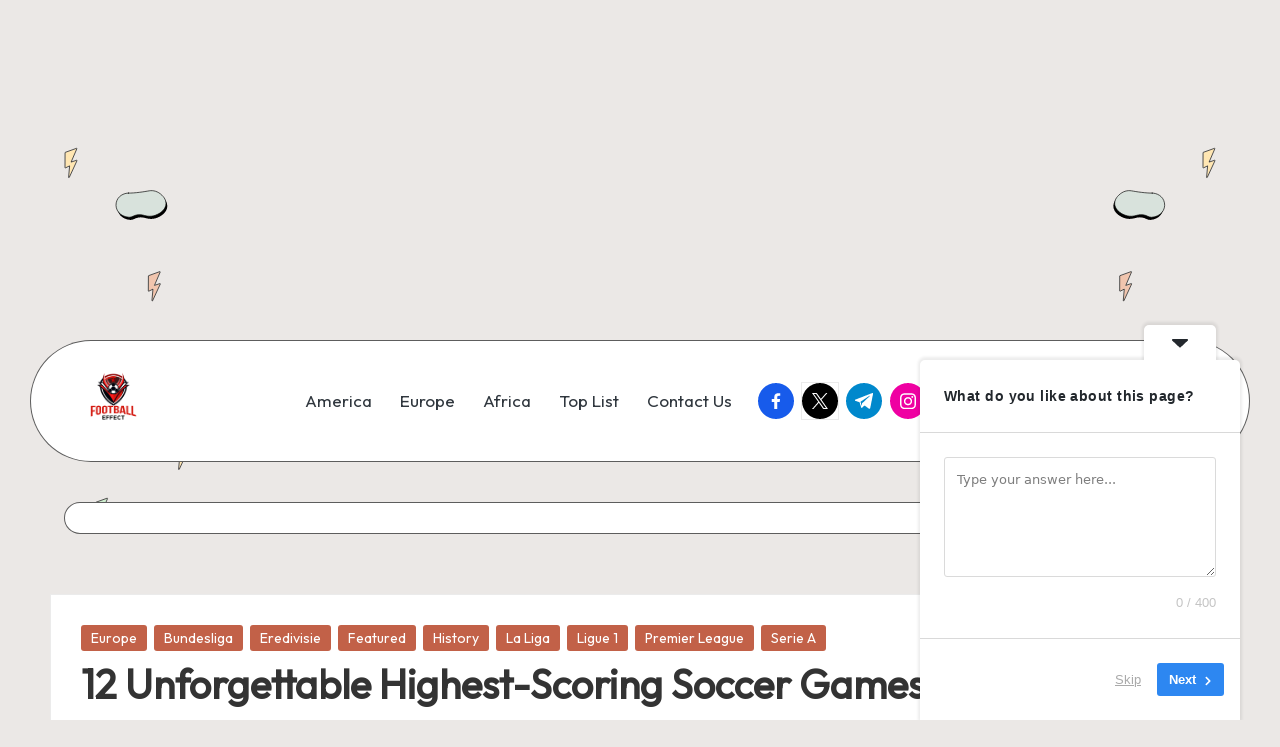

--- FILE ---
content_type: text/html; charset=UTF-8
request_url: https://footballeffect.com/12-highest-scoring-soccer-games-in-history/
body_size: 27691
content:

<!DOCTYPE html>
<html lang="en-US" prefix="og: https://ogp.me/ns#" itemscope itemtype="http://schema.org/WebPage" >
<head>
	<meta charset="UTF-8">
	<link rel="profile" href="http://gmpg.org/xfn/11">
	
<!-- Recent Posts Widget With Thumbnails: inline CSS -->
<style type='text/css'>
.rpwwt-widget ul { list-style: outside none none; margin-left: 0; margin-right: 0; padding-left: 0; padding-right: 0; }
.rpwwt-widget ul li { overflow: hidden; margin: 0 0 1.5em; }
.rpwwt-widget ul li:last-child { margin: 0; }
.rpwwt-widget .screen-reader-text {border: 0; clip: rect(1px, 1px, 1px, 1px); -webkit-clip-path: inset(50%); clip-path: inset(50%); height: 1px; margin: -1px; overflow: hidden; padding: 0; position: absolute !important; width: 1px; word-wrap: normal !important; word-break: normal; }
.rpwwt-widget .screen-reader-text:focus {background-color: #f1f1f1; border-radius: 3px; box-shadow: 0 0 2px 2px rgba(0, 0, 0, 0.6); clip: auto !important; -webkit-clip-path: none; clip-path: none; color: #21759b; display: block; font-size: 0.875rem; font-weight: 700; height: auto; right: 5px; line-height: normal; padding: 15px 23px 14px; text-decoration: none; top: 5px; width: auto; z-index: 100000; }
.rpwwt-widget ul li img { display: inline; float: left; margin: .3em .75em .75em 0; }
#rpwwt-recent-posts-widget-with-thumbnails-3 img { width: 75px; height: 75px; }
</style>
<meta name="viewport" content="width=device-width, initial-scale=1">
<!-- Search Engine Optimization by Rank Math - https://rankmath.com/ -->
<title>12 Unforgettable Highest-Scoring Soccer Games in History |</title>
<meta name="description" content="Keep reading to find out about 12 of the highest-scoring games in the history of soccer."/>
<meta name="robots" content="follow, index, max-snippet:-1, max-video-preview:-1, max-image-preview:large"/>
<link rel="canonical" href="https://footballeffect.com/12-highest-scoring-soccer-games-in-history/" />
<meta property="og:locale" content="en_US" />
<meta property="og:type" content="article" />
<meta property="og:title" content="12 Unforgettable Highest-Scoring Soccer Games in History |" />
<meta property="og:description" content="Keep reading to find out about 12 of the highest-scoring games in the history of soccer." />
<meta property="og:url" content="https://footballeffect.com/12-highest-scoring-soccer-games-in-history/" />
<meta property="og:site_name" content="https://footballeffect.com" />
<meta property="article:tag" content="Highest scoring" />
<meta property="article:tag" content="Soccer games" />
<meta property="article:section" content="Europe" />
<meta property="og:updated_time" content="2023-11-28T08:43:57+00:00" />
<meta property="og:image" content="https://i0.wp.com/footballeffect.com/wp-content/uploads/2023/11/12-Unforgettable-Highest-Scoring-Soccer-Games-in-History-e1701161016649.png" />
<meta property="og:image:secure_url" content="https://i0.wp.com/footballeffect.com/wp-content/uploads/2023/11/12-Unforgettable-Highest-Scoring-Soccer-Games-in-History-e1701161016649.png" />
<meta property="og:image:width" content="1000" />
<meta property="og:image:height" content="500" />
<meta property="og:image:alt" content="12 Unforgettable Highest-Scoring Soccer Games in History" />
<meta property="og:image:type" content="image/png" />
<meta property="article:published_time" content="2023-11-28T08:43:53+00:00" />
<meta property="article:modified_time" content="2023-11-28T08:43:57+00:00" />
<meta name="twitter:card" content="summary_large_image" />
<meta name="twitter:title" content="12 Unforgettable Highest-Scoring Soccer Games in History |" />
<meta name="twitter:description" content="Keep reading to find out about 12 of the highest-scoring games in the history of soccer." />
<meta name="twitter:site" content="@footballeffect" />
<meta name="twitter:creator" content="@footballeffect" />
<meta name="twitter:image" content="https://i0.wp.com/footballeffect.com/wp-content/uploads/2023/11/12-Unforgettable-Highest-Scoring-Soccer-Games-in-History-e1701161016649.png" />
<meta name="twitter:label1" content="Written by" />
<meta name="twitter:data1" content="Jummy" />
<meta name="twitter:label2" content="Time to read" />
<meta name="twitter:data2" content="10 minutes" />
<script type="application/ld+json" class="rank-math-schema">{"@context":"https://schema.org","@graph":[{"@type":["Person","Organization"],"@id":"https://footballeffect.com/#person","name":"Footballeffect","sameAs":["https://twitter.com/footballeffect"],"logo":{"@type":"ImageObject","@id":"https://footballeffect.com/#logo","url":"https://footballeffect.com/wp-content/uploads/2024/07/cropped-Artboard-1@4x-8-e1720178563840.png","contentUrl":"https://footballeffect.com/wp-content/uploads/2024/07/cropped-Artboard-1@4x-8-e1720178563840.png","caption":"https://footballeffect.com","inLanguage":"en-US","width":"182","height":"153"},"image":{"@type":"ImageObject","@id":"https://footballeffect.com/#logo","url":"https://footballeffect.com/wp-content/uploads/2024/07/cropped-Artboard-1@4x-8-e1720178563840.png","contentUrl":"https://footballeffect.com/wp-content/uploads/2024/07/cropped-Artboard-1@4x-8-e1720178563840.png","caption":"https://footballeffect.com","inLanguage":"en-US","width":"182","height":"153"}},{"@type":"WebSite","@id":"https://footballeffect.com/#website","url":"https://footballeffect.com","name":"https://footballeffect.com","publisher":{"@id":"https://footballeffect.com/#person"},"inLanguage":"en-US"},{"@type":"ImageObject","@id":"https://i0.wp.com/footballeffect.com/wp-content/uploads/2023/11/12-Unforgettable-Highest-Scoring-Soccer-Games-in-History-e1701161016649.png?fit=1000%2C500&amp;ssl=1","url":"https://i0.wp.com/footballeffect.com/wp-content/uploads/2023/11/12-Unforgettable-Highest-Scoring-Soccer-Games-in-History-e1701161016649.png?fit=1000%2C500&amp;ssl=1","width":"1000","height":"500","caption":"12 Unforgettable Highest-Scoring Soccer Games in History","inLanguage":"en-US"},{"@type":"WebPage","@id":"https://footballeffect.com/12-highest-scoring-soccer-games-in-history/#webpage","url":"https://footballeffect.com/12-highest-scoring-soccer-games-in-history/","name":"12 Unforgettable Highest-Scoring Soccer Games in History |","datePublished":"2023-11-28T08:43:53+00:00","dateModified":"2023-11-28T08:43:57+00:00","isPartOf":{"@id":"https://footballeffect.com/#website"},"primaryImageOfPage":{"@id":"https://i0.wp.com/footballeffect.com/wp-content/uploads/2023/11/12-Unforgettable-Highest-Scoring-Soccer-Games-in-History-e1701161016649.png?fit=1000%2C500&amp;ssl=1"},"inLanguage":"en-US"},{"@type":"Person","@id":"https://footballeffect.com/author/footballeffect/","name":"Jummy","url":"https://footballeffect.com/author/footballeffect/","image":{"@type":"ImageObject","@id":"https://secure.gravatar.com/avatar/ddf561e589c055c6e6e13f3858bed336471051ca06a87f36a69393a25eb87887?s=96&amp;d=mm&amp;r=g","url":"https://secure.gravatar.com/avatar/ddf561e589c055c6e6e13f3858bed336471051ca06a87f36a69393a25eb87887?s=96&amp;d=mm&amp;r=g","caption":"Jummy","inLanguage":"en-US"},"sameAs":["https://footballeffect.com"]},{"@type":"BlogPosting","headline":"12 Unforgettable Highest-Scoring Soccer Games in History |","keywords":"Highest-Scoring","datePublished":"2023-11-28T08:43:53+00:00","dateModified":"2023-11-28T08:43:57+00:00","articleSection":"Bundesliga, Eredivisie, Europe, Featured, History, La Liga, Ligue 1, Premier League, Serie A","author":{"@id":"https://footballeffect.com/author/footballeffect/","name":"Jummy"},"publisher":{"@id":"https://footballeffect.com/#person"},"description":"Keep reading to find out about 12 of the highest-scoring games in the history of soccer.","name":"12 Unforgettable Highest-Scoring Soccer Games in History |","@id":"https://footballeffect.com/12-highest-scoring-soccer-games-in-history/#richSnippet","isPartOf":{"@id":"https://footballeffect.com/12-highest-scoring-soccer-games-in-history/#webpage"},"image":{"@id":"https://i0.wp.com/footballeffect.com/wp-content/uploads/2023/11/12-Unforgettable-Highest-Scoring-Soccer-Games-in-History-e1701161016649.png?fit=1000%2C500&amp;ssl=1"},"inLanguage":"en-US","mainEntityOfPage":{"@id":"https://footballeffect.com/12-highest-scoring-soccer-games-in-history/#webpage"}}]}</script>
<!-- /Rank Math WordPress SEO plugin -->

<link rel='dns-prefetch' href='//stats.wp.com' />
<link rel='dns-prefetch' href='//fonts.googleapis.com' />
<link rel='dns-prefetch' href='//widgets.wp.com' />
<link rel='dns-prefetch' href='//s0.wp.com' />
<link rel='dns-prefetch' href='//0.gravatar.com' />
<link rel='dns-prefetch' href='//1.gravatar.com' />
<link rel='dns-prefetch' href='//2.gravatar.com' />
<link rel='dns-prefetch' href='//jetpack.wordpress.com' />
<link rel='dns-prefetch' href='//public-api.wordpress.com' />
<link rel='dns-prefetch' href='//www.googletagmanager.com' />
<link rel='dns-prefetch' href='//pagead2.googlesyndication.com' />
<link rel='preconnect' href='//i0.wp.com' />
<link rel='preconnect' href='//c0.wp.com' />
<link rel="alternate" type="application/rss+xml" title=" &raquo; Feed" href="https://footballeffect.com/feed/" />
<link rel="alternate" type="application/rss+xml" title=" &raquo; Comments Feed" href="https://footballeffect.com/comments/feed/" />
<link rel="alternate" title="oEmbed (JSON)" type="application/json+oembed" href="https://footballeffect.com/wp-json/oembed/1.0/embed?url=https%3A%2F%2Ffootballeffect.com%2F12-highest-scoring-soccer-games-in-history%2F" />
<link rel="alternate" title="oEmbed (XML)" type="text/xml+oembed" href="https://footballeffect.com/wp-json/oembed/1.0/embed?url=https%3A%2F%2Ffootballeffect.com%2F12-highest-scoring-soccer-games-in-history%2F&#038;format=xml" />
<style id='wp-img-auto-sizes-contain-inline-css'>
img:is([sizes=auto i],[sizes^="auto," i]){contain-intrinsic-size:3000px 1500px}
/*# sourceURL=wp-img-auto-sizes-contain-inline-css */
</style>

<link rel='stylesheet' id='jetpack_related-posts-css' href='https://c0.wp.com/p/jetpack/15.4/modules/related-posts/related-posts.css' media='all' />
<style id='wp-emoji-styles-inline-css'>

	img.wp-smiley, img.emoji {
		display: inline !important;
		border: none !important;
		box-shadow: none !important;
		height: 1em !important;
		width: 1em !important;
		margin: 0 0.07em !important;
		vertical-align: -0.1em !important;
		background: none !important;
		padding: 0 !important;
	}
/*# sourceURL=wp-emoji-styles-inline-css */
</style>
<link rel='stylesheet' id='wp-block-library-css' href='https://footballeffect.com/wp-content/plugins/gutenberg/build/styles/block-library/style.min.css?ver=22.4.1' media='all' />
<style id='wp-block-embed-inline-css'>
.wp-block-embed.alignleft,.wp-block-embed.alignright,.wp-block[data-align=left]>[data-type="core/embed"],.wp-block[data-align=right]>[data-type="core/embed"]{max-width:360px;width:100%}.wp-block-embed.alignleft .wp-block-embed__wrapper,.wp-block-embed.alignright .wp-block-embed__wrapper,.wp-block[data-align=left]>[data-type="core/embed"] .wp-block-embed__wrapper,.wp-block[data-align=right]>[data-type="core/embed"] .wp-block-embed__wrapper{min-width:280px}.wp-block-cover .wp-block-embed{min-height:240px;min-width:320px}.wp-block-group.is-layout-flex .wp-block-embed{flex:1 1 0%;min-width:0}.wp-block-embed{overflow-wrap:break-word}.wp-block-embed :where(figcaption){margin-bottom:1em;margin-top:.5em}.wp-block-embed iframe{max-width:100%}.wp-block-embed__wrapper{position:relative}.wp-embed-responsive .wp-has-aspect-ratio .wp-block-embed__wrapper:before{content:"";display:block;padding-top:50%}.wp-embed-responsive .wp-has-aspect-ratio iframe{bottom:0;height:100%;left:0;position:absolute;right:0;top:0;width:100%}.wp-embed-responsive .wp-embed-aspect-21-9 .wp-block-embed__wrapper:before{padding-top:42.85%}.wp-embed-responsive .wp-embed-aspect-18-9 .wp-block-embed__wrapper:before{padding-top:50%}.wp-embed-responsive .wp-embed-aspect-16-9 .wp-block-embed__wrapper:before{padding-top:56.25%}.wp-embed-responsive .wp-embed-aspect-4-3 .wp-block-embed__wrapper:before{padding-top:75%}.wp-embed-responsive .wp-embed-aspect-1-1 .wp-block-embed__wrapper:before{padding-top:100%}.wp-embed-responsive .wp-embed-aspect-9-16 .wp-block-embed__wrapper:before{padding-top:177.77%}.wp-embed-responsive .wp-embed-aspect-1-2 .wp-block-embed__wrapper:before{padding-top:200%}
/*# sourceURL=https://footballeffect.com/wp-content/plugins/gutenberg/build/styles/block-library/embed/style.min.css */
</style>
<style id='wp-block-embed-theme-inline-css'>
.wp-block-embed :where(figcaption){color:#555;font-size:13px;text-align:center}.is-dark-theme .wp-block-embed :where(figcaption){color:#ffffffa6}.wp-block-embed{margin:0 0 1em}
/*# sourceURL=https://footballeffect.com/wp-content/plugins/gutenberg/build/styles/block-library/embed/theme.min.css */
</style>
<style id='wp-block-heading-inline-css'>
h1:where(.wp-block-heading).has-background,h2:where(.wp-block-heading).has-background,h3:where(.wp-block-heading).has-background,h4:where(.wp-block-heading).has-background,h5:where(.wp-block-heading).has-background,h6:where(.wp-block-heading).has-background{padding:1.25em 2.375em}h1.has-text-align-left[style*=writing-mode]:where([style*=vertical-lr]),h1.has-text-align-right[style*=writing-mode]:where([style*=vertical-rl]),h2.has-text-align-left[style*=writing-mode]:where([style*=vertical-lr]),h2.has-text-align-right[style*=writing-mode]:where([style*=vertical-rl]),h3.has-text-align-left[style*=writing-mode]:where([style*=vertical-lr]),h3.has-text-align-right[style*=writing-mode]:where([style*=vertical-rl]),h4.has-text-align-left[style*=writing-mode]:where([style*=vertical-lr]),h4.has-text-align-right[style*=writing-mode]:where([style*=vertical-rl]),h5.has-text-align-left[style*=writing-mode]:where([style*=vertical-lr]),h5.has-text-align-right[style*=writing-mode]:where([style*=vertical-rl]),h6.has-text-align-left[style*=writing-mode]:where([style*=vertical-lr]),h6.has-text-align-right[style*=writing-mode]:where([style*=vertical-rl]){rotate:180deg}
/*# sourceURL=https://footballeffect.com/wp-content/plugins/gutenberg/build/styles/block-library/heading/style.min.css */
</style>
<style id='wp-block-image-inline-css'>
.wp-block-image>a,.wp-block-image>figure>a{display:inline-block}.wp-block-image img{box-sizing:border-box;height:auto;max-width:100%;vertical-align:bottom}@media not (prefers-reduced-motion){.wp-block-image img.hide{visibility:hidden}.wp-block-image img.show{animation:show-content-image .4s}}.wp-block-image[style*=border-radius] img,.wp-block-image[style*=border-radius]>a{border-radius:inherit}.wp-block-image.has-custom-border img{box-sizing:border-box}.wp-block-image.aligncenter{text-align:center}.wp-block-image.alignfull>a,.wp-block-image.alignwide>a{width:100%}.wp-block-image.alignfull img,.wp-block-image.alignwide img{height:auto;width:100%}.wp-block-image .aligncenter,.wp-block-image .alignleft,.wp-block-image .alignright,.wp-block-image.aligncenter,.wp-block-image.alignleft,.wp-block-image.alignright{display:table}.wp-block-image .aligncenter>figcaption,.wp-block-image .alignleft>figcaption,.wp-block-image .alignright>figcaption,.wp-block-image.aligncenter>figcaption,.wp-block-image.alignleft>figcaption,.wp-block-image.alignright>figcaption{caption-side:bottom;display:table-caption}.wp-block-image .alignleft{float:left;margin:.5em 1em .5em 0}.wp-block-image .alignright{float:right;margin:.5em 0 .5em 1em}.wp-block-image .aligncenter{margin-left:auto;margin-right:auto}.wp-block-image :where(figcaption){margin-bottom:1em;margin-top:.5em}.wp-block-image.is-style-circle-mask img{border-radius:9999px}@supports ((-webkit-mask-image:none) or (mask-image:none)) or (-webkit-mask-image:none){.wp-block-image.is-style-circle-mask img{border-radius:0;-webkit-mask-image:url('data:image/svg+xml;utf8,<svg viewBox="0 0 100 100" xmlns="http://www.w3.org/2000/svg"><circle cx="50" cy="50" r="50"/></svg>');mask-image:url('data:image/svg+xml;utf8,<svg viewBox="0 0 100 100" xmlns="http://www.w3.org/2000/svg"><circle cx="50" cy="50" r="50"/></svg>');mask-mode:alpha;-webkit-mask-position:center;mask-position:center;-webkit-mask-repeat:no-repeat;mask-repeat:no-repeat;-webkit-mask-size:contain;mask-size:contain}}:root :where(.wp-block-image.is-style-rounded img,.wp-block-image .is-style-rounded img){border-radius:9999px}.wp-block-image figure{margin:0}.wp-lightbox-container{display:flex;flex-direction:column;position:relative}.wp-lightbox-container img{cursor:zoom-in}.wp-lightbox-container img:hover+button{opacity:1}.wp-lightbox-container button{align-items:center;backdrop-filter:blur(16px) saturate(180%);background-color:#5a5a5a40;border:none;border-radius:4px;cursor:zoom-in;display:flex;height:20px;justify-content:center;opacity:0;padding:0;position:absolute;right:16px;text-align:center;top:16px;width:20px;z-index:100}@media not (prefers-reduced-motion){.wp-lightbox-container button{transition:opacity .2s ease}}.wp-lightbox-container button:focus-visible{outline:3px auto #5a5a5a40;outline:3px auto -webkit-focus-ring-color;outline-offset:3px}.wp-lightbox-container button:hover{cursor:pointer;opacity:1}.wp-lightbox-container button:focus{opacity:1}.wp-lightbox-container button:focus,.wp-lightbox-container button:hover,.wp-lightbox-container button:not(:hover):not(:active):not(.has-background){background-color:#5a5a5a40;border:none}.wp-lightbox-overlay{box-sizing:border-box;cursor:zoom-out;height:100vh;left:0;overflow:hidden;position:fixed;top:0;visibility:hidden;width:100%;z-index:100000}.wp-lightbox-overlay .close-button{align-items:center;cursor:pointer;display:flex;justify-content:center;min-height:40px;min-width:40px;padding:0;position:absolute;right:calc(env(safe-area-inset-right) + 16px);top:calc(env(safe-area-inset-top) + 16px);z-index:5000000}.wp-lightbox-overlay .close-button:focus,.wp-lightbox-overlay .close-button:hover,.wp-lightbox-overlay .close-button:not(:hover):not(:active):not(.has-background){background:none;border:none}.wp-lightbox-overlay .lightbox-image-container{height:var(--wp--lightbox-container-height);left:50%;overflow:hidden;position:absolute;top:50%;transform:translate(-50%,-50%);transform-origin:top left;width:var(--wp--lightbox-container-width);z-index:9999999999}.wp-lightbox-overlay .wp-block-image{align-items:center;box-sizing:border-box;display:flex;height:100%;justify-content:center;margin:0;position:relative;transform-origin:0 0;width:100%;z-index:3000000}.wp-lightbox-overlay .wp-block-image img{height:var(--wp--lightbox-image-height);min-height:var(--wp--lightbox-image-height);min-width:var(--wp--lightbox-image-width);width:var(--wp--lightbox-image-width)}.wp-lightbox-overlay .wp-block-image figcaption{display:none}.wp-lightbox-overlay button{background:none;border:none}.wp-lightbox-overlay .scrim{background-color:#fff;height:100%;opacity:.9;position:absolute;width:100%;z-index:2000000}.wp-lightbox-overlay.active{visibility:visible}@media not (prefers-reduced-motion){.wp-lightbox-overlay.active{animation:turn-on-visibility .25s both}.wp-lightbox-overlay.active img{animation:turn-on-visibility .35s both}.wp-lightbox-overlay.show-closing-animation:not(.active){animation:turn-off-visibility .35s both}.wp-lightbox-overlay.show-closing-animation:not(.active) img{animation:turn-off-visibility .25s both}.wp-lightbox-overlay.zoom.active{animation:none;opacity:1;visibility:visible}.wp-lightbox-overlay.zoom.active .lightbox-image-container{animation:lightbox-zoom-in .4s}.wp-lightbox-overlay.zoom.active .lightbox-image-container img{animation:none}.wp-lightbox-overlay.zoom.active .scrim{animation:turn-on-visibility .4s forwards}.wp-lightbox-overlay.zoom.show-closing-animation:not(.active){animation:none}.wp-lightbox-overlay.zoom.show-closing-animation:not(.active) .lightbox-image-container{animation:lightbox-zoom-out .4s}.wp-lightbox-overlay.zoom.show-closing-animation:not(.active) .lightbox-image-container img{animation:none}.wp-lightbox-overlay.zoom.show-closing-animation:not(.active) .scrim{animation:turn-off-visibility .4s forwards}}@keyframes show-content-image{0%{visibility:hidden}99%{visibility:hidden}to{visibility:visible}}@keyframes turn-on-visibility{0%{opacity:0}to{opacity:1}}@keyframes turn-off-visibility{0%{opacity:1;visibility:visible}99%{opacity:0;visibility:visible}to{opacity:0;visibility:hidden}}@keyframes lightbox-zoom-in{0%{transform:translate(calc((-100vw + var(--wp--lightbox-scrollbar-width))/2 + var(--wp--lightbox-initial-left-position)),calc(-50vh + var(--wp--lightbox-initial-top-position))) scale(var(--wp--lightbox-scale))}to{transform:translate(-50%,-50%) scale(1)}}@keyframes lightbox-zoom-out{0%{transform:translate(-50%,-50%) scale(1);visibility:visible}99%{visibility:visible}to{transform:translate(calc((-100vw + var(--wp--lightbox-scrollbar-width))/2 + var(--wp--lightbox-initial-left-position)),calc(-50vh + var(--wp--lightbox-initial-top-position))) scale(var(--wp--lightbox-scale));visibility:hidden}}
/*# sourceURL=https://footballeffect.com/wp-content/plugins/gutenberg/build/styles/block-library/image/style.min.css */
</style>
<style id='wp-block-image-theme-inline-css'>
:root :where(.wp-block-image figcaption){color:#555;font-size:13px;text-align:center}.is-dark-theme :root :where(.wp-block-image figcaption){color:#ffffffa6}.wp-block-image{margin:0 0 1em}
/*# sourceURL=https://footballeffect.com/wp-content/plugins/gutenberg/build/styles/block-library/image/theme.min.css */
</style>
<style id='wp-block-paragraph-inline-css'>
.is-small-text{font-size:.875em}.is-regular-text{font-size:1em}.is-large-text{font-size:2.25em}.is-larger-text{font-size:3em}.has-drop-cap:not(:focus):first-letter{float:left;font-size:8.4em;font-style:normal;font-weight:100;line-height:.68;margin:.05em .1em 0 0;text-transform:uppercase}body.rtl .has-drop-cap:not(:focus):first-letter{float:none;margin-left:.1em}p.has-drop-cap.has-background{overflow:hidden}:root :where(p.has-background){padding:1.25em 2.375em}:where(p.has-text-color:not(.has-link-color)) a{color:inherit}p.has-text-align-left[style*="writing-mode:vertical-lr"],p.has-text-align-right[style*="writing-mode:vertical-rl"]{rotate:180deg}
/*# sourceURL=https://footballeffect.com/wp-content/plugins/gutenberg/build/styles/block-library/paragraph/style.min.css */
</style>
<style id='global-styles-inline-css'>
:root{--wp--preset--aspect-ratio--square: 1;--wp--preset--aspect-ratio--4-3: 4/3;--wp--preset--aspect-ratio--3-4: 3/4;--wp--preset--aspect-ratio--3-2: 3/2;--wp--preset--aspect-ratio--2-3: 2/3;--wp--preset--aspect-ratio--16-9: 16/9;--wp--preset--aspect-ratio--9-16: 9/16;--wp--preset--color--black: #000000;--wp--preset--color--cyan-bluish-gray: #abb8c3;--wp--preset--color--white: #ffffff;--wp--preset--color--pale-pink: #f78da7;--wp--preset--color--vivid-red: #cf2e2e;--wp--preset--color--luminous-vivid-orange: #ff6900;--wp--preset--color--luminous-vivid-amber: #fcb900;--wp--preset--color--light-green-cyan: #7bdcb5;--wp--preset--color--vivid-green-cyan: #00d084;--wp--preset--color--pale-cyan-blue: #8ed1fc;--wp--preset--color--vivid-cyan-blue: #0693e3;--wp--preset--color--vivid-purple: #9b51e0;--wp--preset--gradient--vivid-cyan-blue-to-vivid-purple: linear-gradient(135deg,rgb(6,147,227) 0%,rgb(155,81,224) 100%);--wp--preset--gradient--light-green-cyan-to-vivid-green-cyan: linear-gradient(135deg,rgb(122,220,180) 0%,rgb(0,208,130) 100%);--wp--preset--gradient--luminous-vivid-amber-to-luminous-vivid-orange: linear-gradient(135deg,rgb(252,185,0) 0%,rgb(255,105,0) 100%);--wp--preset--gradient--luminous-vivid-orange-to-vivid-red: linear-gradient(135deg,rgb(255,105,0) 0%,rgb(207,46,46) 100%);--wp--preset--gradient--very-light-gray-to-cyan-bluish-gray: linear-gradient(135deg,rgb(238,238,238) 0%,rgb(169,184,195) 100%);--wp--preset--gradient--cool-to-warm-spectrum: linear-gradient(135deg,rgb(74,234,220) 0%,rgb(151,120,209) 20%,rgb(207,42,186) 40%,rgb(238,44,130) 60%,rgb(251,105,98) 80%,rgb(254,248,76) 100%);--wp--preset--gradient--blush-light-purple: linear-gradient(135deg,rgb(255,206,236) 0%,rgb(152,150,240) 100%);--wp--preset--gradient--blush-bordeaux: linear-gradient(135deg,rgb(254,205,165) 0%,rgb(254,45,45) 50%,rgb(107,0,62) 100%);--wp--preset--gradient--luminous-dusk: linear-gradient(135deg,rgb(255,203,112) 0%,rgb(199,81,192) 50%,rgb(65,88,208) 100%);--wp--preset--gradient--pale-ocean: linear-gradient(135deg,rgb(255,245,203) 0%,rgb(182,227,212) 50%,rgb(51,167,181) 100%);--wp--preset--gradient--electric-grass: linear-gradient(135deg,rgb(202,248,128) 0%,rgb(113,206,126) 100%);--wp--preset--gradient--midnight: linear-gradient(135deg,rgb(2,3,129) 0%,rgb(40,116,252) 100%);--wp--preset--font-size--small: 13px;--wp--preset--font-size--medium: 20px;--wp--preset--font-size--large: 36px;--wp--preset--font-size--x-large: 42px;--wp--preset--spacing--20: 0.44rem;--wp--preset--spacing--30: 0.67rem;--wp--preset--spacing--40: 1rem;--wp--preset--spacing--50: 1.5rem;--wp--preset--spacing--60: 2.25rem;--wp--preset--spacing--70: 3.38rem;--wp--preset--spacing--80: 5.06rem;--wp--preset--shadow--natural: 6px 6px 9px rgba(0, 0, 0, 0.2);--wp--preset--shadow--deep: 12px 12px 50px rgba(0, 0, 0, 0.4);--wp--preset--shadow--sharp: 6px 6px 0px rgba(0, 0, 0, 0.2);--wp--preset--shadow--outlined: 6px 6px 0px -3px rgb(255, 255, 255), 6px 6px rgb(0, 0, 0);--wp--preset--shadow--crisp: 6px 6px 0px rgb(0, 0, 0);}:where(body) { margin: 0; }:where(.is-layout-flex){gap: 0.5em;}:where(.is-layout-grid){gap: 0.5em;}body .is-layout-flex{display: flex;}.is-layout-flex{flex-wrap: wrap;align-items: center;}.is-layout-flex > :is(*, div){margin: 0;}body .is-layout-grid{display: grid;}.is-layout-grid > :is(*, div){margin: 0;}body{padding-top: 0px;padding-right: 0px;padding-bottom: 0px;padding-left: 0px;}a:where(:not(.wp-element-button)){text-decoration: underline;}:root :where(.wp-element-button, .wp-block-button__link){background-color: #32373c;border-width: 0;color: #fff;font-family: inherit;font-size: inherit;font-style: inherit;font-weight: inherit;letter-spacing: inherit;line-height: inherit;padding-top: calc(0.667em + 2px);padding-right: calc(1.333em + 2px);padding-bottom: calc(0.667em + 2px);padding-left: calc(1.333em + 2px);text-decoration: none;text-transform: inherit;}.has-black-color{color: var(--wp--preset--color--black) !important;}.has-cyan-bluish-gray-color{color: var(--wp--preset--color--cyan-bluish-gray) !important;}.has-white-color{color: var(--wp--preset--color--white) !important;}.has-pale-pink-color{color: var(--wp--preset--color--pale-pink) !important;}.has-vivid-red-color{color: var(--wp--preset--color--vivid-red) !important;}.has-luminous-vivid-orange-color{color: var(--wp--preset--color--luminous-vivid-orange) !important;}.has-luminous-vivid-amber-color{color: var(--wp--preset--color--luminous-vivid-amber) !important;}.has-light-green-cyan-color{color: var(--wp--preset--color--light-green-cyan) !important;}.has-vivid-green-cyan-color{color: var(--wp--preset--color--vivid-green-cyan) !important;}.has-pale-cyan-blue-color{color: var(--wp--preset--color--pale-cyan-blue) !important;}.has-vivid-cyan-blue-color{color: var(--wp--preset--color--vivid-cyan-blue) !important;}.has-vivid-purple-color{color: var(--wp--preset--color--vivid-purple) !important;}.has-black-background-color{background-color: var(--wp--preset--color--black) !important;}.has-cyan-bluish-gray-background-color{background-color: var(--wp--preset--color--cyan-bluish-gray) !important;}.has-white-background-color{background-color: var(--wp--preset--color--white) !important;}.has-pale-pink-background-color{background-color: var(--wp--preset--color--pale-pink) !important;}.has-vivid-red-background-color{background-color: var(--wp--preset--color--vivid-red) !important;}.has-luminous-vivid-orange-background-color{background-color: var(--wp--preset--color--luminous-vivid-orange) !important;}.has-luminous-vivid-amber-background-color{background-color: var(--wp--preset--color--luminous-vivid-amber) !important;}.has-light-green-cyan-background-color{background-color: var(--wp--preset--color--light-green-cyan) !important;}.has-vivid-green-cyan-background-color{background-color: var(--wp--preset--color--vivid-green-cyan) !important;}.has-pale-cyan-blue-background-color{background-color: var(--wp--preset--color--pale-cyan-blue) !important;}.has-vivid-cyan-blue-background-color{background-color: var(--wp--preset--color--vivid-cyan-blue) !important;}.has-vivid-purple-background-color{background-color: var(--wp--preset--color--vivid-purple) !important;}.has-black-border-color{border-color: var(--wp--preset--color--black) !important;}.has-cyan-bluish-gray-border-color{border-color: var(--wp--preset--color--cyan-bluish-gray) !important;}.has-white-border-color{border-color: var(--wp--preset--color--white) !important;}.has-pale-pink-border-color{border-color: var(--wp--preset--color--pale-pink) !important;}.has-vivid-red-border-color{border-color: var(--wp--preset--color--vivid-red) !important;}.has-luminous-vivid-orange-border-color{border-color: var(--wp--preset--color--luminous-vivid-orange) !important;}.has-luminous-vivid-amber-border-color{border-color: var(--wp--preset--color--luminous-vivid-amber) !important;}.has-light-green-cyan-border-color{border-color: var(--wp--preset--color--light-green-cyan) !important;}.has-vivid-green-cyan-border-color{border-color: var(--wp--preset--color--vivid-green-cyan) !important;}.has-pale-cyan-blue-border-color{border-color: var(--wp--preset--color--pale-cyan-blue) !important;}.has-vivid-cyan-blue-border-color{border-color: var(--wp--preset--color--vivid-cyan-blue) !important;}.has-vivid-purple-border-color{border-color: var(--wp--preset--color--vivid-purple) !important;}.has-vivid-cyan-blue-to-vivid-purple-gradient-background{background: var(--wp--preset--gradient--vivid-cyan-blue-to-vivid-purple) !important;}.has-light-green-cyan-to-vivid-green-cyan-gradient-background{background: var(--wp--preset--gradient--light-green-cyan-to-vivid-green-cyan) !important;}.has-luminous-vivid-amber-to-luminous-vivid-orange-gradient-background{background: var(--wp--preset--gradient--luminous-vivid-amber-to-luminous-vivid-orange) !important;}.has-luminous-vivid-orange-to-vivid-red-gradient-background{background: var(--wp--preset--gradient--luminous-vivid-orange-to-vivid-red) !important;}.has-very-light-gray-to-cyan-bluish-gray-gradient-background{background: var(--wp--preset--gradient--very-light-gray-to-cyan-bluish-gray) !important;}.has-cool-to-warm-spectrum-gradient-background{background: var(--wp--preset--gradient--cool-to-warm-spectrum) !important;}.has-blush-light-purple-gradient-background{background: var(--wp--preset--gradient--blush-light-purple) !important;}.has-blush-bordeaux-gradient-background{background: var(--wp--preset--gradient--blush-bordeaux) !important;}.has-luminous-dusk-gradient-background{background: var(--wp--preset--gradient--luminous-dusk) !important;}.has-pale-ocean-gradient-background{background: var(--wp--preset--gradient--pale-ocean) !important;}.has-electric-grass-gradient-background{background: var(--wp--preset--gradient--electric-grass) !important;}.has-midnight-gradient-background{background: var(--wp--preset--gradient--midnight) !important;}.has-small-font-size{font-size: var(--wp--preset--font-size--small) !important;}.has-medium-font-size{font-size: var(--wp--preset--font-size--medium) !important;}.has-large-font-size{font-size: var(--wp--preset--font-size--large) !important;}.has-x-large-font-size{font-size: var(--wp--preset--font-size--x-large) !important;}
/*# sourceURL=global-styles-inline-css */
</style>

<style id='classic-theme-styles-inline-css'>
.wp-block-button__link{background-color:#32373c;border-radius:9999px;box-shadow:none;color:#fff;font-size:1.125em;padding:calc(.667em + 2px) calc(1.333em + 2px);text-decoration:none}.wp-block-file__button{background:#32373c;color:#fff}.wp-block-accordion-heading{margin:0}.wp-block-accordion-heading__toggle{background-color:inherit!important;color:inherit!important}.wp-block-accordion-heading__toggle:not(:focus-visible){outline:none}.wp-block-accordion-heading__toggle:focus,.wp-block-accordion-heading__toggle:hover{background-color:inherit!important;border:none;box-shadow:none;color:inherit;padding:var(--wp--preset--spacing--20,1em) 0;text-decoration:none}.wp-block-accordion-heading__toggle:focus-visible{outline:auto;outline-offset:0}
/*# sourceURL=https://footballeffect.com/wp-content/plugins/gutenberg/build/styles/block-library/classic.min.css */
</style>
<link rel='stylesheet' id='contact-form-7-css' href='https://footballeffect.com/wp-content/plugins/contact-form-7/includes/css/styles.css?ver=6.1.4' media='all' />
<link rel='stylesheet' id='parent-style-css' href='https://footballeffect.com/wp-content/themes/bloglo/style.css?ver=6.9' media='all' />
<link rel='stylesheet' id='child-style-css' href='https://footballeffect.com/wp-content/themes/blogvi/style.css?ver=6.9' media='all' />
<link rel='stylesheet' id='FontAwesome-css' href='https://footballeffect.com/wp-content/themes/bloglo/assets/css/all.min.css?ver=5.15.4' media='all' />
<link rel='stylesheet' id='bloglo-styles-css' href='https://footballeffect.com/wp-content/themes/bloglo/assets/css/style.min.css?ver=1.1.23' media='all' />
<link rel='stylesheet' id='bloglo-google-fonts-css' href='//fonts.googleapis.com/css?family=Josefin+Sans%3A400%7CPlayfair+Display%3A400%2C400i%7CPlus+Jakarta+Sans%3A500%7COutfit%3A400&#038;display=swap&#038;subsets=latin&#038;ver=1.1.23' media='' />
<link rel='stylesheet' id='bloglo-dynamic-styles-css' href='https://footballeffect.com/wp-content/uploads/bloglo/dynamic-styles.css?ver=1769387361' media='all' />
<link rel='stylesheet' id='jetpack_likes-css' href='https://c0.wp.com/p/jetpack/15.4/modules/likes/style.css' media='all' />
<link rel='stylesheet' id='sharedaddy-css' href='https://c0.wp.com/p/jetpack/15.4/modules/sharedaddy/sharing.css' media='all' />
<link rel='stylesheet' id='social-logos-css' href='https://c0.wp.com/p/jetpack/15.4/_inc/social-logos/social-logos.min.css' media='all' />
<style id='quads-styles-inline-css'>

    .quads-location ins.adsbygoogle {
        background: transparent !important;
    }.quads-location .quads_rotator_img{ opacity:1 !important;}
    .quads.quads_ad_container { display: grid; grid-template-columns: auto; grid-gap: 10px; padding: 10px; }
    .grid_image{animation: fadeIn 0.5s;-webkit-animation: fadeIn 0.5s;-moz-animation: fadeIn 0.5s;
        -o-animation: fadeIn 0.5s;-ms-animation: fadeIn 0.5s;}
    .quads-ad-label { font-size: 12px; text-align: center; color: #333;}
    .quads_click_impression { display: none;} .quads-location, .quads-ads-space{max-width:100%;} @media only screen and (max-width: 480px) { .quads-ads-space, .penci-builder-element .quads-ads-space{max-width:340px;}}
/*# sourceURL=quads-styles-inline-css */
</style>
<script id="jetpack_related-posts-js-extra">
var related_posts_js_options = {"post_heading":"h4"};
//# sourceURL=jetpack_related-posts-js-extra
</script>
<script src="https://c0.wp.com/p/jetpack/15.4/_inc/build/related-posts/related-posts.min.js" id="jetpack_related-posts-js"></script>
<script src="https://c0.wp.com/c/6.9/wp-includes/js/jquery/jquery.min.js" id="jquery-core-js"></script>
<script src="https://c0.wp.com/c/6.9/wp-includes/js/jquery/jquery-migrate.min.js" id="jquery-migrate-js"></script>
<link rel="https://api.w.org/" href="https://footballeffect.com/wp-json/" /><link rel="alternate" title="JSON" type="application/json" href="https://footballeffect.com/wp-json/wp/v2/posts/6733" /><link rel="EditURI" type="application/rsd+xml" title="RSD" href="https://footballeffect.com/xmlrpc.php?rsd" />
<meta name="generator" content="WordPress 6.9" />
<link rel='shortlink' href='https://footballeffect.com/?p=6733' />
<meta name="generator" content="Site Kit by Google 1.170.0" /><!-- Google tag (gtag.js) -->
<script async src="https://www.googletagmanager.com/gtag/js?id=G-S8H8Z37R6G"></script>
<script>
  window.dataLayer = window.dataLayer || [];
  function gtag(){dataLayer.push(arguments);}
  gtag('js', new Date());

  gtag('config', 'G-S8H8Z37R6G');
</script>
<meta name="monetag" content="2d5abe52b60ecf349c69713ddc34997d">
<script src="https://3nbf4.com/act/files/tag.min.js?z=10165508" data-cfasync="false" async></script>

<meta name="google-site-verification" content="Ob0uivWFhVcTT4u323AdM1NJ6HznFi_XnouRBtD5oCM" />






			<meta name="monetag" content="2d5abe52b60ecf349c69713ddc34997d" />
				<style>img#wpstats{display:none}</style>
		<script src="//pagead2.googlesyndication.com/pagead/js/adsbygoogle.js"></script><script>document.cookie = 'quads_browser_width='+screen.width;</script><!-- Analytics by WP Statistics - https://wp-statistics.com -->
<meta name="theme-color" content="#C26148">
<!-- Google AdSense meta tags added by Site Kit -->
<meta name="google-adsense-platform-account" content="ca-host-pub-2644536267352236">
<meta name="google-adsense-platform-domain" content="sitekit.withgoogle.com">
<!-- End Google AdSense meta tags added by Site Kit -->

<!-- Google AdSense snippet added by Site Kit -->
<script async src="https://pagead2.googlesyndication.com/pagead/js/adsbygoogle.js?client=ca-pub-7234481362692224&amp;host=ca-host-pub-2644536267352236" crossorigin="anonymous"></script>

<!-- End Google AdSense snippet added by Site Kit -->
	<style type="text/css">
		/*<!-- rtoc -->*/
		.rtoc-mokuji-content {
			background-color: #ffffff;
		}

		.rtoc-mokuji-content.frame1 {
			border: 1px solid #79bd9a;
		}

		.rtoc-mokuji-content #rtoc-mokuji-title {
			color: #79bd9a;
		}

		.rtoc-mokuji-content .rtoc-mokuji li>a {
			color: #757575;
		}

		.rtoc-mokuji-content .mokuji_ul.level-1>.rtoc-item::before {
			background-color: #fcaa00 !important;
		}

		.rtoc-mokuji-content .mokuji_ul.level-2>.rtoc-item::before {
			background-color: #fcaa00 !important;
		}

		.rtoc-mokuji-content.frame2::before,
		.rtoc-mokuji-content.frame3,
		.rtoc-mokuji-content.frame4,
		.rtoc-mokuji-content.frame5 {
			border-color: #79bd9a !important;
		}

		.rtoc-mokuji-content.frame5::before,
		.rtoc-mokuji-content.frame5::after {
			background-color: #79bd9a;
		}

		.widget_block #rtoc-mokuji-widget-wrapper .rtoc-mokuji.level-1 .rtoc-item.rtoc-current:after,
		.widget #rtoc-mokuji-widget-wrapper .rtoc-mokuji.level-1 .rtoc-item.rtoc-current:after,
		#scrollad #rtoc-mokuji-widget-wrapper .rtoc-mokuji.level-1 .rtoc-item.rtoc-current:after,
		#sideBarTracking #rtoc-mokuji-widget-wrapper .rtoc-mokuji.level-1 .rtoc-item.rtoc-current:after {
			background-color: #fcaa00 !important;
		}

		.cls-1,
		.cls-2 {
			stroke: #79bd9a;
		}

		.rtoc-mokuji-content .decimal_ol.level-2>.rtoc-item::before,
		.rtoc-mokuji-content .mokuji_ol.level-2>.rtoc-item::before,
		.rtoc-mokuji-content .decimal_ol.level-2>.rtoc-item::after,
		.rtoc-mokuji-content .decimal_ol.level-2>.rtoc-item::after {
			color: #fcaa00;
			background-color: #fcaa00;
		}

		.rtoc-mokuji-content .rtoc-mokuji.level-1>.rtoc-item::before {
			color: #fcaa00;
		}

		.rtoc-mokuji-content .decimal_ol>.rtoc-item::after {
			background-color: #fcaa00;
		}

		.rtoc-mokuji-content .decimal_ol>.rtoc-item::before {
			color: #fcaa00;
		}

		/*rtoc_return*/
		#rtoc_return a::before {
			background-image: url(https://footballeffect.com/wp-content/plugins/rich-table-of-content/include/../img/rtoc_return.png);
		}

		#rtoc_return a {
			background-color: #fcaa00 !important;
		}

		/* アクセントポイント */
		.rtoc-mokuji-content .level-1>.rtoc-item #rtocAC.accent-point::after {
			background-color: #fcaa00;
		}

		.rtoc-mokuji-content .level-2>.rtoc-item #rtocAC.accent-point::after {
			background-color: #fcaa00;
		}
		.rtoc-mokuji-content.frame6,
		.rtoc-mokuji-content.frame7::before,
		.rtoc-mokuji-content.frame8::before {
			border-color: #79bd9a;
		}

		.rtoc-mokuji-content.frame6 #rtoc-mokuji-title,
		.rtoc-mokuji-content.frame7 #rtoc-mokuji-title::after {
			background-color: #79bd9a;
		}

		#rtoc-mokuji-wrapper.rtoc-mokuji-content.rtoc_h2_timeline .mokuji_ol.level-1>.rtoc-item::after,
		#rtoc-mokuji-wrapper.rtoc-mokuji-content.rtoc_h2_timeline .level-1.decimal_ol>.rtoc-item::after,
		#rtoc-mokuji-wrapper.rtoc-mokuji-content.rtoc_h3_timeline .mokuji_ol.level-2>.rtoc-item::after,
		#rtoc-mokuji-wrapper.rtoc-mokuji-content.rtoc_h3_timeline .mokuji_ol.level-2>.rtoc-item::after,
		.rtoc-mokuji-content.frame7 #rtoc-mokuji-title span::after {
			background-color: #fcaa00;
		}

		.widget #rtoc-mokuji-wrapper.rtoc-mokuji-content.frame6 #rtoc-mokuji-title {
			color: #79bd9a;
			background-color: #ffffff;
		}
	</style>
	<link rel="icon" href="https://i0.wp.com/footballeffect.com/wp-content/uploads/2024/07/cropped-Artboard-1%404x-8-1-e1720178832303.png?fit=32%2C32&#038;ssl=1" sizes="32x32" />
<link rel="icon" href="https://i0.wp.com/footballeffect.com/wp-content/uploads/2024/07/cropped-Artboard-1%404x-8-1-e1720178832303.png?fit=192%2C192&#038;ssl=1" sizes="192x192" />
<link rel="apple-touch-icon" href="https://i0.wp.com/footballeffect.com/wp-content/uploads/2024/07/cropped-Artboard-1%404x-8-1-e1720178832303.png?fit=180%2C180&#038;ssl=1" />
<meta name="msapplication-TileImage" content="https://i0.wp.com/footballeffect.com/wp-content/uploads/2024/07/cropped-Artboard-1%404x-8-1-e1720178832303.png?fit=270%2C270&#038;ssl=1" />
<link rel='stylesheet' id='userfeedback-frontend-styles-css' href='https://footballeffect.com/wp-content/plugins/userfeedback-lite/assets/vue/css/frontend.css?ver=1.10.1' media='all' />
<link rel='stylesheet' id='rtoc_style-css' href='https://footballeffect.com/wp-content/plugins/rich-table-of-content/css/rtoc_style.css?ver=6.9' media='all' />
</head>

<body class="wp-singular post-template-default single single-post postid-6733 single-format-standard wp-custom-logo wp-embed-responsive wp-theme-bloglo wp-child-theme-blogvi bloglo-layout__fw-contained bloglo-layout__boxed-separated bloglo-layout-shadow bloglo-header-layout-5 bloglo-menu-animation-underline bloglo-header__separators-none bloglo-single-title-in-content bloglo-page-title-align-left bloglo-no-sidebar entry-media-hover-style-1 bloglo-copyright-layout-1 is-section-heading-init-s1 is-footer-heading-init-s1 bloglo-input-supported validate-comment-form bloglo-menu-accessibility">

<script async src="https://pagead2.googlesyndication.com/pagead/js/adsbygoogle.js?client=ca-pub-8013641366492995"
     crossorigin="anonymous"></script>
<!-- FE1 -->
<ins class="adsbygoogle"
     style="display:block"
     data-ad-client="ca-pub-8013641366492995"
     data-ad-slot="5788895253"
     data-ad-format="auto"
     data-full-width-responsive="true"></ins>
<script>
     (adsbygoogle = window.adsbygoogle || []).push({});
</script>
<script>(function(s){s.dataset.zone='10165498',s.src='https://forfrogadiertor.com/tag.min.js'})([document.documentElement, document.body].filter(Boolean).pop().appendChild(document.createElement('script')))</script>



<script async src="https://pagead2.googlesyndication.com/pagead/js/adsbygoogle.js?client=ca-pub-8013641366492995"
     crossorigin="anonymous"></script>


<script async src="https://pagead2.googlesyndication.com/pagead/js/adsbygoogle.js?client=ca-pub-8013641366492995"
     crossorigin="anonymous"></script>

<div id="page" class="hfeed site">
	<a class="skip-link screen-reader-text" href="#main">Skip to content</a>

	
	
	<header id="masthead" class="site-header" role="banner" itemtype="https://schema.org/WPHeader" itemscope="itemscope">
		<div id="bloglo-header" >
		<div id="bloglo-header-inner">
		
<div class="bloglo-container bloglo-header-container">

	
<div class="bloglo-logo bloglo-header-element" itemtype="https://schema.org/Organization" itemscope="itemscope">
	<div class="logo-inner"><a href="https://footballeffect.com/" rel="home" class="" itemprop="url">
					<img src="https://i0.wp.com/footballeffect.com/wp-content/uploads/2024/07/cropped-Artboard-1%404x-8-e1720178563840.png?fit=182%2C153&#038;ssl=1" alt="" width="182" height="153" class="" itemprop="logo"/>
				</a><span class="site-title screen-reader-text" itemprop="name">
					<a href="https://footballeffect.com/" rel="home" itemprop="url">
						
					</a>
				</span></div></div><!-- END .bloglo-logo -->

	<span class="bloglo-header-element bloglo-mobile-nav">
				<button class="bloglo-hamburger hamburger--spin bloglo-hamburger-bloglo-primary-nav" aria-label="Menu" aria-controls="bloglo-primary-nav" type="button">

			
			<span class="hamburger-box">
				<span class="hamburger-inner"></span>
			</span>

		</button>
				
<nav class="site-navigation main-navigation bloglo-primary-nav bloglo-nav bloglo-header-element" role="navigation" itemtype="https://schema.org/SiteNavigationElement" itemscope="itemscope" aria-label="Site Navigation">

<ul id="bloglo-primary-nav" class="menu"><li id="menu-item-4834" class="menu-item menu-item-type-taxonomy menu-item-object-category menu-item-4834"><a href="https://footballeffect.com/category/america/"><span>America</span></a></li>
<li id="menu-item-4836" class="menu-item menu-item-type-taxonomy menu-item-object-category current-post-ancestor current-menu-parent current-post-parent menu-item-4836"><a href="https://footballeffect.com/category/europe/"><span>Europe</span></a></li>
<li id="menu-item-4835" class="menu-item menu-item-type-taxonomy menu-item-object-category menu-item-4835"><a href="https://footballeffect.com/category/africa/"><span>Africa</span></a></li>
<li id="menu-item-4837" class="menu-item menu-item-type-taxonomy menu-item-object-category menu-item-4837"><a href="https://footballeffect.com/category/top-list/"><span>Top List</span></a></li>
<li id="menu-item-4841" class="menu-item menu-item-type-post_type menu-item-object-page menu-item-4841"><a href="https://footballeffect.com/contact-us/"><span>Contact Us</span></a></li>
</ul></nav><!-- END .bloglo-nav -->
	</span>

	
<nav class="site-navigation main-navigation bloglo-primary-nav bloglo-nav bloglo-header-element" role="navigation" itemtype="https://schema.org/SiteNavigationElement" itemscope="itemscope" aria-label="Site Navigation">

<ul id="bloglo-primary-nav" class="menu"><li class="menu-item menu-item-type-taxonomy menu-item-object-category menu-item-4834"><a href="https://footballeffect.com/category/america/"><span>America</span></a></li>
<li class="menu-item menu-item-type-taxonomy menu-item-object-category current-post-ancestor current-menu-parent current-post-parent menu-item-4836"><a href="https://footballeffect.com/category/europe/"><span>Europe</span></a></li>
<li class="menu-item menu-item-type-taxonomy menu-item-object-category menu-item-4835"><a href="https://footballeffect.com/category/africa/"><span>Africa</span></a></li>
<li class="menu-item menu-item-type-taxonomy menu-item-object-category menu-item-4837"><a href="https://footballeffect.com/category/top-list/"><span>Top List</span></a></li>
<li class="menu-item menu-item-type-post_type menu-item-object-page menu-item-4841"><a href="https://footballeffect.com/contact-us/"><span>Contact Us</span></a></li>
</ul></nav><!-- END .bloglo-nav -->
<div class="bloglo-header-widgets bloglo-header-element bloglo-widget-location-right"><div class="bloglo-header-widget__socials bloglo-header-widget bloglo-hide-mobile-tablet"><div class="bloglo-widget-wrapper"><nav class="bloglo-social-nav rounded-fill bloglo-mideum">
			<ul id="menu-social-menu-default" class="bloglo-socials-menu">
				<li class="menu-item">
					<a href="https://www.facebook.com/">
						<span class="screen-reader-text">facebook.com</span>
						<span class="facebook">
						<svg class="bloglo-icon" aria-hidden="true" xmlns="http://www.w3.org/2000/svg" width="32" height="32" viewBox="0 0 32 32"><path d="M18.518 32.438V17.799h4.88l.751-5.693h-5.631V8.477c0-1.627.438-2.753 2.815-2.753h3.003V.657c-.5-.125-2.315-.25-4.379-.25-4.379 0-7.32 2.628-7.32 7.507v4.192H7.695v5.693h4.942v14.639z" /></svg>
						<svg class="bloglo-icon bottom-icon" aria-hidden="true" xmlns="http://www.w3.org/2000/svg" width="32" height="32" viewBox="0 0 32 32"><path d="M18.518 32.438V17.799h4.88l.751-5.693h-5.631V8.477c0-1.627.438-2.753 2.815-2.753h3.003V.657c-.5-.125-2.315-.25-4.379-.25-4.379 0-7.32 2.628-7.32 7.507v4.192H7.695v5.693h4.942v14.639z" /></svg>
						</span>
					</a>
				</li>
				<li class="menu-item">
					<a href="https://twitter.com/">
					<span class="screen-reader-text">twitter.com</span>
						<span class="twitter">
						<svg class="bloglo-icon" aria-hidden="true" xmlns="http://www.w3.org/2000/svg" width="32" height="32" viewBox="0 0 24 24"><path d="M14.258 10.152 23.176 0h-2.113l-7.747 8.813L7.133 0H0l9.352 13.328L0 23.973h2.113l8.176-9.309 6.531 9.309h7.133zm-2.895 3.293-.949-1.328L2.875 1.56h3.246l6.086 8.523.945 1.328 7.91 11.078h-3.246zm0 0" /></svg>
						<svg class="bloglo-icon bottom-icon" aria-hidden="true" xmlns="http://www.w3.org/2000/svg" width="32" height="32" viewBox="0 0 24 24"><path d="M14.258 10.152 23.176 0h-2.113l-7.747 8.813L7.133 0H0l9.352 13.328L0 23.973h2.113l8.176-9.309 6.531 9.309h7.133zm-2.895 3.293-.949-1.328L2.875 1.56h3.246l6.086 8.523.945 1.328 7.91 11.078h-3.246zm0 0" /></svg>
						</span>
					</a>
				</li>
				<li class="menu-item">
					<a href="https://t.me/">
						<span class="screen-reader-text">t.me</span>
						<span class="telegram">
						<svg class="bloglo-icon" aria-hidden="true" xmlns="http://www.w3.org/2000/svg" width="32" height="27" viewBox="0 0 32 27"><path fill-rule="evenodd" d="M24.512 26.372c.43.304.983.38 1.476.193.494-.188.857-.609.966-1.12C28.113 20 30.924 6.217 31.978 1.264a1.041 1.041 0 0 0-.347-1.01c-.293-.25-.7-.322-1.063-.187C24.979 2.136 7.762 8.596.724 11.2a1.102 1.102 0 0 0-.722 1.065c.016.472.333.882.79 1.019 3.156.944 7.299 2.257 7.299 2.257s1.936 5.847 2.945 8.82c.127.374.419.667.804.768.384.1.795-.005 1.082-.276l4.128-3.897s4.762 3.492 7.463 5.416Zm-14.68-11.57 2.24 7.385.497-4.676 13.58-12.248a.37.37 0 0 0 .043-.503.379.379 0 0 0-.5-.085L9.831 14.803Z" /></svg>
						<svg class="bloglo-icon bottom-icon" aria-hidden="true" xmlns="http://www.w3.org/2000/svg" width="32" height="27" viewBox="0 0 32 27"><path fill-rule="evenodd" d="M24.512 26.372c.43.304.983.38 1.476.193.494-.188.857-.609.966-1.12C28.113 20 30.924 6.217 31.978 1.264a1.041 1.041 0 0 0-.347-1.01c-.293-.25-.7-.322-1.063-.187C24.979 2.136 7.762 8.596.724 11.2a1.102 1.102 0 0 0-.722 1.065c.016.472.333.882.79 1.019 3.156.944 7.299 2.257 7.299 2.257s1.936 5.847 2.945 8.82c.127.374.419.667.804.768.384.1.795-.005 1.082-.276l4.128-3.897s4.762 3.492 7.463 5.416Zm-14.68-11.57 2.24 7.385.497-4.676 13.58-12.248a.37.37 0 0 0 .043-.503.379.379 0 0 0-.5-.085L9.831 14.803Z" /></svg>
						</span>
					</a>
				</li>
				<li class="menu-item">
					<a href="https://www.instagram.com/">
						<span class="screen-reader-text">instagram.com</span>
						<span class="instagram">
						<svg class="bloglo-icon" aria-hidden="true" xmlns="http://www.w3.org/2000/svg" width="32" height="32" viewBox="0 0 32 32"><path d="M16.016 3.284c4.317 0 4.755.063 6.444.125 1.627.063 2.44.313 3.003.5.751.313 1.314.688 1.814 1.189.563.563.938 1.126 1.189 1.814.25.626.5 1.439.563 3.003.063 1.752.125 2.19.125 6.506s-.063 4.755-.125 6.444c-.063 1.627-.313 2.44-.5 3.003-.313.751-.688 1.314-1.189 1.814-.563.563-1.126.938-1.814 1.189-.626.25-1.439.5-3.003.563-1.752.063-2.19.125-6.506.125s-4.755-.063-6.444-.125c-1.627-.063-2.44-.313-3.003-.5-.751-.313-1.314-.688-1.814-1.189-.563-.563-.938-1.126-1.189-1.814-.25-.626-.5-1.439-.563-3.003-.063-1.752-.125-2.19-.125-6.506s.063-4.755.125-6.444c.063-1.627.313-2.44.5-3.003.313-.751.688-1.314 1.189-1.814.563-.563 1.126-.938 1.814-1.189.626-.25 1.439-.5 3.003-.563 1.752-.063 2.19-.125 6.506-.125m0-2.877c-4.379 0-4.88.063-6.569.125-1.752.063-2.94.313-3.879.688-1.064.438-2.002 1.001-2.878 1.877S1.251 4.911.813 5.975C.438 6.976.187 8.102.125 9.854.062 11.543 0 12.044 0 16.423s.063 4.88.125 6.569c.063 1.752.313 2.94.688 3.879.438 1.064 1.001 2.002 1.877 2.878s1.814 1.439 2.878 1.877c1.001.375 2.127.626 3.879.688 1.689.063 2.19.125 6.569.125s4.88-.063 6.569-.125c1.752-.063 2.94-.313 3.879-.688 1.064-.438 2.002-1.001 2.878-1.877s1.439-1.814 1.877-2.878c.375-1.001.626-2.127.688-3.879.063-1.689.125-2.19.125-6.569s-.063-4.88-.125-6.569c-.063-1.752-.313-2.94-.688-3.879-.438-1.064-1.001-2.002-1.877-2.878s-1.814-1.439-2.878-1.877C25.463.845 24.337.594 22.585.532c-1.689-.063-2.19-.125-6.569-.125zm0 7.757c-4.567 0-8.258 3.691-8.258 8.258s3.691 8.258 8.258 8.258c4.567 0 8.258-3.691 8.258-8.258s-3.691-8.258-8.258-8.258zm0 13.639c-2.94 0-5.38-2.44-5.38-5.38s2.44-5.38 5.38-5.38 5.38 2.44 5.38 5.38-2.44 5.38-5.38 5.38zM26.463 7.851c0 1.064-.813 1.939-1.877 1.939s-1.939-.876-1.939-1.939c0-1.064.876-1.877 1.939-1.877s1.877.813 1.877 1.877z" /></svg>
						<svg class="bloglo-icon bottom-icon" aria-hidden="true" xmlns="http://www.w3.org/2000/svg" width="32" height="32" viewBox="0 0 32 32"><path d="M16.016 3.284c4.317 0 4.755.063 6.444.125 1.627.063 2.44.313 3.003.5.751.313 1.314.688 1.814 1.189.563.563.938 1.126 1.189 1.814.25.626.5 1.439.563 3.003.063 1.752.125 2.19.125 6.506s-.063 4.755-.125 6.444c-.063 1.627-.313 2.44-.5 3.003-.313.751-.688 1.314-1.189 1.814-.563.563-1.126.938-1.814 1.189-.626.25-1.439.5-3.003.563-1.752.063-2.19.125-6.506.125s-4.755-.063-6.444-.125c-1.627-.063-2.44-.313-3.003-.5-.751-.313-1.314-.688-1.814-1.189-.563-.563-.938-1.126-1.189-1.814-.25-.626-.5-1.439-.563-3.003-.063-1.752-.125-2.19-.125-6.506s.063-4.755.125-6.444c.063-1.627.313-2.44.5-3.003.313-.751.688-1.314 1.189-1.814.563-.563 1.126-.938 1.814-1.189.626-.25 1.439-.5 3.003-.563 1.752-.063 2.19-.125 6.506-.125m0-2.877c-4.379 0-4.88.063-6.569.125-1.752.063-2.94.313-3.879.688-1.064.438-2.002 1.001-2.878 1.877S1.251 4.911.813 5.975C.438 6.976.187 8.102.125 9.854.062 11.543 0 12.044 0 16.423s.063 4.88.125 6.569c.063 1.752.313 2.94.688 3.879.438 1.064 1.001 2.002 1.877 2.878s1.814 1.439 2.878 1.877c1.001.375 2.127.626 3.879.688 1.689.063 2.19.125 6.569.125s4.88-.063 6.569-.125c1.752-.063 2.94-.313 3.879-.688 1.064-.438 2.002-1.001 2.878-1.877s1.439-1.814 1.877-2.878c.375-1.001.626-2.127.688-3.879.063-1.689.125-2.19.125-6.569s-.063-4.88-.125-6.569c-.063-1.752-.313-2.94-.688-3.879-.438-1.064-1.001-2.002-1.877-2.878s-1.814-1.439-2.878-1.877C25.463.845 24.337.594 22.585.532c-1.689-.063-2.19-.125-6.569-.125zm0 7.757c-4.567 0-8.258 3.691-8.258 8.258s3.691 8.258 8.258 8.258c4.567 0 8.258-3.691 8.258-8.258s-3.691-8.258-8.258-8.258zm0 13.639c-2.94 0-5.38-2.44-5.38-5.38s2.44-5.38 5.38-5.38 5.38 2.44 5.38 5.38-2.44 5.38-5.38 5.38zM26.463 7.851c0 1.064-.813 1.939-1.877 1.939s-1.939-.876-1.939-1.939c0-1.064.876-1.877 1.939-1.877s1.877.813 1.877 1.877z" /></svg>
						</span>
					</a>
				</li>
				<li class="menu-item">
					<a href="https://youtube.com/">
						<span class="screen-reader-text">youtube.com</span>
						<span class="youtube">
						<svg class="bloglo-icon" aria-hidden="true" xmlns="http://www.w3.org/2000/svg" width="32" height="32" viewBox="0 0 32 32"><path d="M31.718 10.041s-.313-2.252-1.251-3.191c-1.251-1.314-2.628-1.314-3.253-1.376-4.442-.313-11.198-.313-11.198-.313s-6.757 0-11.198.313c-.626.063-2.002.063-3.253 1.376-.938.938-1.251 3.191-1.251 3.191s-.313 2.565-.313 5.13v2.44c0 2.628.313 5.193.313 5.193s.313 2.19 1.251 3.191c1.251 1.251 2.878 1.251 3.566 1.376 2.565.25 10.886.313 10.886.313s6.757 0 11.198-.313c.626-.063 2.002-.125 3.253-1.376.938-1.001 1.251-3.191 1.251-3.191s.313-2.565.313-5.193v-2.44c0-2.565-.313-5.13-.313-5.13zm-11.386 6.632l-7.57 3.941v-9.009l8.633 4.504z" /></svg>
						<svg class="bloglo-icon bottom-icon" aria-hidden="true" xmlns="http://www.w3.org/2000/svg" width="32" height="32" viewBox="0 0 32 32"><path d="M31.718 10.041s-.313-2.252-1.251-3.191c-1.251-1.314-2.628-1.314-3.253-1.376-4.442-.313-11.198-.313-11.198-.313s-6.757 0-11.198.313c-.626.063-2.002.063-3.253 1.376-.938.938-1.251 3.191-1.251 3.191s-.313 2.565-.313 5.13v2.44c0 2.628.313 5.193.313 5.193s.313 2.19 1.251 3.191c1.251 1.251 2.878 1.251 3.566 1.376 2.565.25 10.886.313 10.886.313s6.757 0 11.198-.313c.626-.063 2.002-.125 3.253-1.376.938-1.001 1.251-3.191 1.251-3.191s.313-2.565.313-5.193v-2.44c0-2.565-.313-5.13-.313-5.13zm-11.386 6.632l-7.57 3.941v-9.009l8.633 4.504z" /></svg>
						</span>
					</a>
				</li>
			</ul>
			</nav></div></div><!-- END .bloglo-header-widget --><div class="bloglo-header-widget__darkmode bloglo-header-widget bloglo-hide-mobile-tablet"><div class="bloglo-widget-wrapper"><label class="bloglo-darkmode" for="lightdarkswitch" tabindex="0"><input type="checkbox" id="lightdarkswitch" /><div class="bloglo-darkmode-toogle"></div></label></div></div><!-- END .bloglo-header-widget --><div class="bloglo-header-widget__search bloglo-header-widget bloglo-hide-mobile-tablet"><div class="bloglo-widget-wrapper">
<div aria-haspopup="true">
	<a href="#" class="bloglo-search">
		<svg class="bloglo-icon" aria-label="Search" xmlns="http://www.w3.org/2000/svg" width="32" height="32" viewBox="0 0 32 32"><path d="M28.962 26.499l-4.938-4.938c1.602-2.002 2.669-4.671 2.669-7.474 0-6.673-5.339-12.012-12.012-12.012S2.669 7.414 2.669 14.087a11.962 11.962 0 0012.012 12.012c2.803 0 5.472-.934 7.474-2.669l4.938 4.938c.267.267.667.4.934.4s.667-.133.934-.4a1.29 1.29 0 000-1.868zM5.339 14.087c0-5.205 4.137-9.342 9.342-9.342s9.342 4.137 9.342 9.342c0 2.536-1.068 4.938-2.669 6.54-1.735 1.735-4.004 2.669-6.54 2.669-5.339.133-9.476-4.004-9.476-9.209z" /></svg>	</a><!-- END .bloglo-search -->

	<div class="bloglo-search-simple bloglo-search-container dropdown-item">
		<form role="search" aria-label="Site Search" method="get" class="bloglo-search-form" action="https://footballeffect.com/">

			<label class="bloglo-form-label">
				<span class="screen-reader-text">Search for:</span>
				<input type="search" class="bloglo-input-search" placeholder="Search" value="" name="s" autocomplete="off">
			</label><!-- END .bloglo-form-label -->

			
			<button type="submit" class="bloglo-animate-arrow right-arrow" aria-hidden="true" role="button" tabindex="0">
				<svg xmlns="http://www.w3.org/2000/svg" viewBox="0 0 25 18"><path class="arrow-handle" d="M2.511 9.007l7.185-7.221c.407-.409.407-1.071 0-1.48s-1.068-.409-1.476 0L.306 8.259a1.049 1.049 0 000 1.481l7.914 7.952c.407.408 1.068.408 1.476 0s.407-1.07 0-1.479L2.511 9.007z"></path><path class="arrow-bar" fill-rule="evenodd" clip-rule="evenodd" d="M1 8h28.001a1.001 1.001 0 010 2H1a1 1 0 110-2z"></path></svg>
			</button>			<button type="button" class="bloglo-search-close" aria-hidden="true" role="button">
				<svg aria-hidden="true" xmlns="http://www.w3.org/2000/svg" width="16" height="16" viewBox="0 0 16 16"><path d="M6.852 7.649L.399 1.195 1.445.149l6.454 6.453L14.352.149l1.047 1.046-6.454 6.454 6.454 6.453-1.047 1.047-6.453-6.454-6.454 6.454-1.046-1.047z" fill="currentColor" fill-rule="evenodd"></path></svg>
			</button>

		</form>
	</div><!-- END .bloglo-search-simple -->
</div>
</div></div><!-- END .bloglo-header-widget --><div class="bloglo-header-widget__button bloglo-header-widget bloglo-hide-mobile-tablet"><div class="bloglo-widget-wrapper"><a href="#" class="btn-small bloglo-btn" target="_self" role="button"><span>Subscribe</span></a></div></div><!-- END .bloglo-header-widget --></div><!-- END .bloglo-header-widgets -->
</div><!-- END .bloglo-container -->
	</div><!-- END #bloglo-header-inner -->
	</div><!-- END #bloglo-header -->
			</header><!-- #masthead .site-header -->

	
			<div id="main" class="site-main">

			<div class="bloglo-breadcrumbs"><div class="bloglo-container bloglo-text-align-left"></div></div>

<div class="bloglo-container">

	<div id="primary" class="content-area">

		
		<main id="content" class="site-content" role="main" itemscope itemtype="http://schema.org/Blog">

			

<article id="post-6733" class="bloglo-article post-6733 post type-post status-publish format-standard has-post-thumbnail hentry category-europe category-bundesliga category-eredivisie category-featured category-history category-la-liga category-ligue-1 category-premier-league category-serie-a tag-highest-scoring tag-soccer-games" itemscope="" itemtype="https://schema.org/CreativeWork">

	
<div class="post-category">

	<span class="cat-links"><span class="screen-reader-text">Posted in</span><span><a href="https://footballeffect.com/category/europe/" rel="category">Europe</a> <a href="https://footballeffect.com/category/europe/bundesliga/" rel="category">Bundesliga</a> <a href="https://footballeffect.com/category/europe/eredivisie/" rel="category">Eredivisie</a> <a href="https://footballeffect.com/category/featured/" rel="category">Featured</a> <a href="https://footballeffect.com/category/history/" rel="category">History</a> <a href="https://footballeffect.com/category/europe/la-liga/" rel="category">La Liga</a> <a href="https://footballeffect.com/category/europe/ligue-1/" rel="category">Ligue 1</a> <a href="https://footballeffect.com/category/europe/premier-league/" rel="category">Premier League</a> <a href="https://footballeffect.com/category/europe/serie-a/" rel="category">Serie A</a></span></span>
</div>

<header class="entry-header">

	
	<h1 class="entry-title" itemprop="headline">
		12 Unforgettable Highest-Scoring Soccer Games in History	</h1>

</header>
<div class="entry-meta"><div class="entry-meta-elements">		<span class="post-author">
			<span class="posted-by vcard author"  itemprop="author" itemscope="itemscope" itemtype="http://schema.org/Person">
				<span class="screen-reader-text">Posted by</span>

									<span class="author-avatar">
						<img alt='' src='https://secure.gravatar.com/avatar/ddf561e589c055c6e6e13f3858bed336471051ca06a87f36a69393a25eb87887?s=30&#038;d=mm&#038;r=g' srcset='https://secure.gravatar.com/avatar/ddf561e589c055c6e6e13f3858bed336471051ca06a87f36a69393a25eb87887?s=60&#038;d=mm&#038;r=g 2x' class='avatar avatar-30 photo' height='30' width='30' decoding='async'/>					</span>
				
				<span>
										By 					<a class="url fn n" title="View all posts by Jummy" href="https://footballeffect.com/author/footballeffect/" rel="author"  itemprop="url">
						<span class="author-name"  itemprop="name">
							Jummy						</span>
					</a>

				</span>
			</span>
		</span>
		<span class="posted-on"><time class="entry-date published updated" datetime="2023-11-28T08:43:53+00:00"><svg class="bloglo-icon" aria-hidden="true" xmlns="http://www.w3.org/2000/svg" viewBox="0 0 29.36 29.36"><path d="M14.68 0a14.68 14.68 0 1014.68 14.68A14.64 14.64 0 0014.68 0zm0 26.69a12 12 0 1112-12 12 12 0 01-12 12zm5.87-10.54L16 13.88V6.67a1.25 1.25 0 00-1.33-1.33 1.26 1.26 0 00-1.34 1.33v8a1.28 1.28 0 00.81 1.2l5.33 2.67c.14.13.27.13.54.13a1.28 1.28 0 001.2-.8 1.41 1.41 0 00-.67-1.73z" /></svg>November 28, 2023</time></span></div></div><div class="post-thumb entry-media thumbnail"><img width="1000" height="500" src="https://i0.wp.com/footballeffect.com/wp-content/uploads/2023/11/12-Unforgettable-Highest-Scoring-Soccer-Games-in-History-e1701161016649.png?fit=1000%2C500&amp;ssl=1" class="attachment-full size-full wp-post-image" alt="12 Unforgettable Highest-Scoring Soccer Games in History" /></div>
<div class="entry-content bloglo-entry" itemprop="text">
	<p class="wp-block-paragraph">Soccer usually has fewer goals compared to popular sports in the US like <a href="https://footballeffect.com/7-major-differences-between-soccer-basketball/" target="_blank" rel="noreferrer noopener">basketball </a>or American football. <p class="wp-block-paragraph">But even though it&rsquo;s low-scoring, just one goal can decide who wins a big tournament.</p><p class="wp-block-paragraph">Now, that doesn&rsquo;t mean soccer games never have goals. In fact, scoring goals is crucial because the more you score, the harder it is for the other team to catch up. </p><p class="wp-block-paragraph">It&rsquo;s a simple rule that&rsquo;s been around for over a hundred years: score more goals than the other team.</p><div id="rtoc-mokuji-wrapper" class="rtoc-mokuji-content frame4 preset6 animation-fade rtoc_open default" data-id="6733" data-theme="Blogvi">
			<div id="rtoc-mokuji-title" class=" rtoc_left">
			<button class="rtoc_open_close rtoc_open"></button>
			<span>Contents</span>
			</div><ol class="rtoc-mokuji decimal_ol level-1"><li class="rtoc-item"><a href="#rtoc-1">Highest-Scoring Games in Football History</a></li><li class="rtoc-item"><a href="#rtoc-2">1. AS Adema 149-0 Stade Olympique de l&rsquo;Emyrne (2002)</a></li><li class="rtoc-item"><a href="#rtoc-3">2. Plateau United Founders 79-0 Akurba (2013)</a></li><li class="rtoc-item"><a href="#rtoc-4">3. Police Machine FC 67-0 Bubayaro FC (2013)</a></li><li class="rtoc-item"><a href="#rtoc-5">4. Arbroath 36-0 Bon Accord (1885)</a></li><li class="rtoc-item"><a href="#rtoc-6">5. Vanuatu 46-0 Micronesia (2015)</a></li><li class="rtoc-item"><a href="#rtoc-7">6. Arbroath 36-0 Bon Accord (1885)</a></li><li class="rtoc-item"><a href="#rtoc-8">7. Dundee Harp 35-0 Aberdeen Rovers (1885)</a></li><li class="rtoc-item"><a href="#rtoc-9">8. Australia 31-0 American Samoa (2001)</a></li><li class="rtoc-item"><a href="#8-tahiti-30-0-cook-islands-1971">9. Tahiti 30-0 Cook Islands (1971)</a></li><li class="rtoc-item"><a href="#rtoc-11">10. Villareal 27-0 Navata (2009)</a></li><li class="rtoc-item"><a href="#10-bayern-munich-27-0-fc-rottach-egern-2023">11. Bayern Munich 27-0 FC Rottach-Egern (2023)</a></li><li class="rtoc-item"><a href="#rtoc-13">12. Preston North End 26-0 Hyde United (1887)</a></li></ol></div><h2 id="rtoc-1" class="wp-block-heading">Highest-Scoring Games in Football History</h2><p class="wp-block-paragraph">Sometimes, you get really exciting games where more goals are scored than usual. </p><p class="wp-block-paragraph">Fans love these games where both teams are going all out, and sometimes, you might see four or five goals in a match.</p><p class="wp-block-paragraph">And once in a while, there are games that go way beyond expectations. </p><p class="wp-block-paragraph">The teams score so many goals that it&rsquo;s like a crazy, intense battle. Fans leave the stadium happy because they witnessed an amazing game.</p><p class="wp-block-paragraph">Once in a blue moon, you come across games where it seems like one team is playing without any opposition. They dominate so much that it&rsquo;s as if the other team is missing their legs.</p><p class="wp-block-paragraph">The goal count in these matches sometimes reaches double digits, highlighting a clear and overwhelming victory for one side.</p><p class="wp-block-paragraph">Keep reading to find out about 12 of the highest-scoring <a href="https://footballeffect.com/how-long-do-soccer-games-last/" target="_blank" rel="noreferrer noopener">games</a> in the history of soccer.</p><h2 id="rtoc-2" class="wp-block-heading">1. AS Adema 149-0 Stade Olympique de l&rsquo;Emyrne (2002)</h2><figure class="wp-block-image size-full"><img data-recalc-dims="1" decoding="async" width="602" height="338" src="https://i0.wp.com/footballeffect.com/wp-content/uploads/2023/11/149.jpeg?resize=602%2C338&#038;ssl=1" alt="12 Unforgettable Highest-Scoring Soccer Games in History" class="wp-image-6735" srcset="https://i0.wp.com/footballeffect.com/wp-content/uploads/2023/11/149.jpeg?w=602&amp;ssl=1 602w, https://i0.wp.com/footballeffect.com/wp-content/uploads/2023/11/149.jpeg?resize=300%2C168&amp;ssl=1 300w" sizes="(max-width: 602px) 100vw, 602px"></figure><p class="wp-block-paragraph">On October 31, 2002, something truly extraordinary unfolded in the Madagascan top football league.</p><p class="wp-block-paragraph">In the final match of a four-team playoff to wrap up the season, AS Adema faced Stade Olympique de l&rsquo;Emyrne (SO Emyrne).</p><p class="wp-block-paragraph">The backdrop was quite significant&mdash;AS Adema had already secured the league title with a draw in their previous match against SO Emyrne. </p><p class="wp-block-paragraph">However, the latter team, out of contention for the title and upset about what they saw as a questionable referee decision, decided to stage one of the most peculiar protests in soccer history.</p><p class="wp-block-paragraph">In the season&rsquo;s closing game, the moment the referee blew the whistle, SO Emyrne players began intentionally scoring their own goals. </p><p class="wp-block-paragraph">It was an astonishing sight as they repeatedly kicked the ball into their own net, tallying an unbelievable 149 own goals in just 90 minutes&mdash;an average of more than one per minute.</p><p class="wp-block-paragraph">AS Adema ended up winning 149-0, but the consequences for their opponents were severe.</p><p class="wp-block-paragraph">The coach and four players not only lost their jobs but also received three-year bans, preventing them from joining other teams.</p><p class="wp-block-paragraph">Despite the unconventional turn of events, the referee chose to let the game continue, and as a result, the result officially stands.</p><p class="wp-block-paragraph">Thus, the record for the highest-scoring<a href="https://footballeffect.com/5-of-the-best-soccer-games-on-pc-mac-windows-in-2023/"> soccer game </a>ever belongs to AS Adema and Stade Olympique de l&rsquo;Emyrne in the TBH Champions League, Madagascar&rsquo;s top division.</p><h2 id="rtoc-3" class="wp-block-heading">2. Plateau United Founders 79-0 Akurba (2013)</h2><p class="wp-block-paragraph">In 2013, a shocking match-fixing scandal rocked the lower division of the Nigerian Football League. Dr. Mohammed Sanusi, the NFF&rsquo;s Director of Competitions, inevitably launched an investigation into the alleged match-fixing.</p><p class="wp-block-paragraph">The outcome was drastic: players, management, and officials from four teams were handed lifetime bans from their domestic league. </p><p class="wp-block-paragraph">The scandal unfolded through two simultaneous and outrageous games that ended with scores of 79-0 and 67-0.</p><p class="wp-block-paragraph">Plateau United Feeders claimed a 79-0 victory over Akurba FC, while Police Machine FC demolished Bubayaro FC with a 67-0 scoreline.</p><p class="wp-block-paragraph">The motivation behind this disgraceful act was a desperate attempt by Plateau United Feeders and Police Machine to secure promotion. </p><p class="wp-block-paragraph">Both teams were tied on goals, and they aimed to ensure a one-goal advantage at the end of each match.</p><p class="wp-block-paragraph">The entire episode was not only a ridiculous insult to the fans in attendance but also a disgrace to Nigerian football as a whole. </p><p class="wp-block-paragraph">The scandal was a stark reminder of the importance of fair play and integrity in the sport.</p><figure class="wp-block-embed is-type-wp-embed is-provider-embed wp-block-embed-embed"><div class="wp-block-embed__wrapper">
<blockquote class="wp-embedded-content" data-secret="oCylUXqq7t"><a href="https://footballeffect.com/15-reasons-why-soccer-is-easy-to-learn-play/">15 Reasons Why Soccer Is The Easiest Sport (To Learn &amp; Play)</a></blockquote><iframe loading="lazy" class="wp-embedded-content" sandbox="allow-scripts" security="restricted" style="position: absolute; clip: rect(1px, 1px, 1px, 1px);" title="&ldquo;15 Reasons Why Soccer Is The Easiest Sport (To Learn &amp; Play)&rdquo; &mdash; " src="https://footballeffect.com/15-reasons-why-soccer-is-easy-to-learn-play/embed/#?secret=BSJuI3ywY2#?secret=oCylUXqq7t" data-secret="oCylUXqq7t" width="600" height="338" frameborder="0" marginwidth="0" marginheight="0" scrolling="no"></iframe>
</div></figure><h2 id="rtoc-4" class="wp-block-heading">3. Police Machine FC 67-0 Bubayaro FC (2013)</h2><p class="wp-block-paragraph">On July 7, 2013, something really amazing happened in a football league that doesn&rsquo;t usually get a lot of attention.</p><p class="wp-block-paragraph">It was the big finale of the season in the lower leagues of Nigerian football, where teams were fighting to get into the lowest level of the professional league, called the Nationwide League Division.</p><p class="wp-block-paragraph">In one game, Police Machine had a 6-0 lead at halftime.</p><p class="wp-block-paragraph">But then, something unbelievable occurred. Their opponents, Bubayaro, started scoring goals for the other team, ending in a massive 67-0 loss.</p><p class="wp-block-paragraph">This raised serious concerns about cheating, with the Nigerian Football Federation Organising Committee saying the result was <strong>&ldquo;unacceptable&rdquo; and a &ldquo;huge scandal</strong>.&rdquo;</p><p class="wp-block-paragraph">It was a day in football that people won&rsquo;t forget because of its strange and controversial events.</p><h2 id="rtoc-5" class="wp-block-heading">4. Arbroath 36-0 Bon Accord (1885)</h2><p class="wp-block-paragraph">Last season, Arbroath FC in the Scottish Championship almost made history by coming close to a dramatic promotion.</p><p class="wp-block-paragraph">If successful, they would have become the first part-time team to play in the Scottish Premier League.</p><p class="wp-block-paragraph">Besides this recent achievement, Arbroath FC also deserves praise for a remarkable event in their past. Back in September 1885, they secured an impressive victory against the newly-formed Scottish team Bon Accord.</p><p class="wp-block-paragraph">This win still holds the record for the largest margin of victory in a truly competitive game, not one that was manipulated (more on this in a moment). The match occurred during the first round of the Scottish Cup and was played at Arbroath&rsquo;s Gayfield ground.</p><p class="wp-block-paragraph">This significant win has contributed to the stadium&rsquo;s reputation as a very challenging place for opponents. Arbroath FC&rsquo;s recent and historical accomplishments have not only made headlines but have also solidified their place in Scottish football history.</p><h2 id="rtoc-6" class="wp-block-heading">5. Vanuatu 46-0 Micronesia (2015)</h2><p class="wp-block-paragraph">In the Pacific islands, some teams face challenges like limited funds and a small pool of players.</p><p class="wp-block-paragraph">This situation often leads to high-scoring international games, as seen in Australia&rsquo;s win against American Samoa. One such team with unique struggles is the Federated States of Micronesia, known as &ldquo;<strong>the worst international team on the planet</strong>.&rdquo;</p><p class="wp-block-paragraph">In the 2015 Pacific Games tournament, they faced a tough time, conceding an astounding 114 goals in three games.</p><p class="wp-block-paragraph">Their most notable defeat was a 46-0 loss to Vanuatu, and their team of Under-23 players experienced a disastrous exit from the tournament.</p>
<!-- WP QUADS Content Ad Plugin v. 2.0.98.1 -->
<div class="quads-location quads-ad10760 " id="quads-ad10760" style="float:none;margin:0px 3px 3px 3px;padding:0px 0px 0px 0px;" data-lazydelay="3000">

 <!-- WP QUADS - Quick AdSense Reloaded v.2.0.98.1 Content AdSense async --> 


            <ins class="adsbygoogle"
                  style="display:block;"
                          data-ad-format="auto"
                 data-ad-client="ca-pub-8013641366492995"
                 data-ad-slot="5788895253"></ins>
                 <script>
                 (adsbygoogle = window.adsbygoogle || []).push({});</script>
 <!-- end WP QUADS --> 

<div class="quads-ad-label quads-ad-label-new">Advertisements</div>
</div>
<p class="wp-block-paragraph">The Federated States of Micronesia&rsquo;s struggles highlight the difficulties some smaller nations face in international football. Despite the challenges, these teams play with determination and continue to participate, contributing to the global spirit of the sport.</p><h2 id="rtoc-7" class="wp-block-heading">6. Arbroath 36-0 Bon Accord (1885)</h2><p class="wp-block-paragraph">In 1885, Arbroath played against Bon Accord in the first round of the Scottish Cup on September 12.</p><p class="wp-block-paragraph">Despite Arbroath being founded just seven years earlier in 1878, they had much more experience than the one-year-old Bon Accord. Bon Accord even showed up for the match without proper football gear, indicating what was to come.</p><p class="wp-block-paragraph">The teams were unevenly matched, and while it was expected that Arbroath would win, the result was beyond belief.</p><p class="wp-block-paragraph">Arbroath led 15-0 by halftime and added another 21 goals in the second half. Reports mentioned a total of 41 goals, but 5 were disallowed.</p><p class="wp-block-paragraph">What&rsquo;s even more surprising was that Arbroath&rsquo;s <a href="https://footballeffect.com/10-tallest-goalkeepers-in-soccer-history/" target="_blank" rel="noreferrer noopener">goalkeeper</a>, Jim Milne Sr, didn&rsquo;t touch the ball during the entire game.</p><p class="wp-block-paragraph">Instead, he spent the entire match under a spectator&rsquo;s umbrella, seeking shelter from the rain. </p><p class="wp-block-paragraph">This historic game is remembered not just for the incredible scoreline but also for the quirky tale of the goalkeeper staying dry while his team made history on the field.</p><figure class="wp-block-embed is-type-wp-embed is-provider-embed wp-block-embed-embed"><div class="wp-block-embed__wrapper">
<blockquote class="wp-embedded-content" data-secret="NKyv9pzoBp"><a href="https://footballeffect.com/can-you-score-from-a-throw-in-in-soccer-2023/">Can A Player Score Directly From A Throw-In In Soccer? 2023 | Know The Rules</a></blockquote><iframe loading="lazy" class="wp-embedded-content" sandbox="allow-scripts" security="restricted" style="position: absolute; clip: rect(1px, 1px, 1px, 1px);" title="&ldquo;Can A Player Score Directly From A Throw-In In Soccer? 2023 | Know The Rules&rdquo; &mdash; " src="https://footballeffect.com/can-you-score-from-a-throw-in-in-soccer-2023/embed/#?secret=jdvd4ksYvS#?secret=NKyv9pzoBp" data-secret="NKyv9pzoBp" width="600" height="338" frameborder="0" marginwidth="0" marginheight="0" scrolling="no"></iframe>
</div></figure><h2 id="rtoc-8" class="wp-block-heading">7. Dundee Harp 35-0 Aberdeen Rovers (1885)</h2><p class="wp-block-paragraph">On the same remarkable day when Arbroath triumphed 36-0 over Bon Accord, another soccer feat unfolded just 18 miles away in Dundee. </p><p class="wp-block-paragraph">Dundee Harp took on Aberdeen Rovers in the first round of the Scottish Cup and achieved an astonishing victory with a scoreline of 35-0.</p><p class="wp-block-paragraph">Although the referee initially counted 37 goals, the Harp&rsquo;s secretary questioned the count, stating that he had recorded only 35.</p><p class="wp-block-paragraph">Recognizing the challenges of accurately tracking such a flurry of goals, the match official accepted the secretary&rsquo;s count, and the score was officially recorded as 35-0.</p><p class="wp-block-paragraph">This extraordinary result added to the incredible happenings of that memorable day in Scottish football, emphasizing the sheer unpredictability and historical significance of these high-scoring matches.</p><p class="wp-block-paragraph">The tale of Dundee Harp&rsquo;s 35-0 victory stands alongside Arbroath&rsquo;s achievement, creating a unique chapter in the rich history of the beautiful game.</p><h2 id="rtoc-9" class="wp-block-heading">8. Australia 31-0 American Samoa (2001)</h2><p class="wp-block-paragraph">A recent documentary, &lsquo;<a href="https://www.imdb.com/title/tt10767052/" target="_blank" rel="noopener">Next Goal Wins</a>,&rsquo; became popular for showcasing the journey of the small Pacific island of American Samoa&rsquo;s international football team.</p><p class="wp-block-paragraph">It&rsquo;s a heartwarming story about young players overcoming challenges and pushing their limits. However, creating a competitive soccer team takes time.</p><p class="wp-block-paragraph">In a match against Australia at the Aussies&rsquo; International Sports Stadium on April 11, 2001, the American Samoa team faced overwhelming odds.</p><p class="wp-block-paragraph">The result was a <a href="https://www.fourfourtwo.com/features/australia-31-0-american-samoa-the-loneliest-game-in-history" target="_blank" rel="noreferrer noopener">31-0 victory for Australia</a>, setting a world record for the largest win in an international soccer match.</p><p class="wp-block-paragraph">That wasn&rsquo;t the only record broken that day&mdash;Archie Thompson scored an incredible 13 goals, setting a personal record for the most goals scored by one player in an international game.</p><p class="wp-block-paragraph">While the match outcome was challenging for American Samoa, it also highlights the determination needed to improve and compete on the international stage.</p><h2 class="wp-block-heading" id="8-tahiti-30-0-cook-islands-1971">9. Tahiti 30-0 Cook Islands (1971)</h2><p class="wp-block-paragraph">In the 1971 South Pacific Games, Tahiti, one of the Oceanic Football Confederation (OFC) representatives, secured a massive victory against the Cook Islands.</p><p class="wp-block-paragraph">They were the favorites, and they won with an incredible score of 30-0, setting a record for the biggest margin of victory in international football, a record that still stands today.</p><p class="wp-block-paragraph">The game took place in Tahiti at the Stade Pater during the South Pacific Games, attracting a packed crowd.</p><p class="wp-block-paragraph">Tahiti dominated right from the start, scoring their first goal within the opening minute. The difference in skill between the two teams became more evident as the game progressed, and Tahiti kept adding to their goals.</p><p class="wp-block-paragraph">A standout player for Tahiti was striker Marama Vahirua, who scored a remarkable 13 goals in the match.</p><p class="wp-block-paragraph">This achievement is still a world record for the most goals scored by an individual in a single international match.</p><p class="wp-block-paragraph">Even though the score was lopsided, the Cook Islands played with spirit and determination throughout the game, showing their passion for the sport.</p><h2 id="rtoc-11" class="wp-block-heading">10. Villareal 27-0 Navata (2009)</h2><p class="wp-block-paragraph">Even though it was a <a href="https://www.youtube.com/watch?v=k9zAnV2Doa8" target="_blank" rel="noreferrer noopener">friendly match</a>, the result was unbelievable, and it happened recently, so it&rsquo;s worth talking about.</p><p class="wp-block-paragraph">The game was between Villareal, a La Liga team that has shown its skills by winning the Europa League, and Navata, a semi-professional team from Catalonia playing in the local league.</p><p class="wp-block-paragraph">In this match, striker Jonathan Pereira scored an incredible seven goals. Other forwards, Joseba Llorente and Ruben Marcos, also scored a couple each, along with former Arsenal player Robert Pires.</p><p class="wp-block-paragraph">The scoreline and the performance of these players made this friendly match quite noteworthy, even though it wasn&rsquo;t a competitive fixture. </p><p class="wp-block-paragraph">It goes to show that exciting and unexpected things can happen in football, no matter the nature of the game.</p><h2 class="wp-block-heading" id="10-bayern-munich-27-0-fc-rottach-egern-2023">11. Bayern Munich 27-0 FC Rottach-Egern (2023)</h2><figure class="wp-block-image size-large is-resized"><img data-recalc-dims="1" loading="lazy" decoding="async" width="1024" height="576" src="https://i0.wp.com/footballeffect.com/wp-content/uploads/2023/11/Bayern-Munich-27-0-FC-Rottach-Egern-1024x576.jpg?resize=1024%2C576&#038;ssl=1" alt="12 Unforgettable Highest-Scoring Soccer Games in History" class="wp-image-6736" style="width:521px;height:auto"></figure><p class="wp-block-paragraph">The latest record-breaking high-scoring football match happened on July 23, 2023, when Bayern Munich played against FC Rottach-Egern, a 9th-tier team, in a pre-season friendly.</p><p class="wp-block-paragraph">The final score was a surprising 27-0.</p><p class="wp-block-paragraph">By halftime, Bayern Munich was already ahead by a massive 18-0. Although Rottach-Egern managed to reduce the damage in the second half, they still faced nine more goals.</p><p class="wp-block-paragraph">The game took place at Bayern Munich&rsquo;s training camp near Tegernsee.</p><p class="wp-block-paragraph">Jamal Musiala, Mathys Tel, and Marcel Sabitzer each scored five goals, while Serge Gnabry got a hat-trick. Coach Thomas Tuchel started two completely different teams for each half.</p><p class="wp-block-paragraph">Interestingly, in 2019, Bayern Munich also won against Rottach-Egern, but with a slightly lower score of 23-0. These high-scoring games show the dominance of top-tier teams in pre-season matches against lower-tier opponents.</p><h2 id="rtoc-13" class="wp-block-heading">12. Preston North End 26-0 Hyde United (1887)</h2><p class="wp-block-paragraph">Back in the day, Preston North End was a powerhouse in English football, consistently one of the best teams around.</p><p class="wp-block-paragraph">They were so good that later in the 1880s, they even pulled off &lsquo;The Double,&rsquo; winning both the league and the FA Cup in the same season.</p><p class="wp-block-paragraph">Now, in this particular match, they faced Hyde United in the FA Cup. Preston North End was from the top-tier First Division, while Hyde United was a lower-league team.</p><p class="wp-block-paragraph">The difference in quality was evident, and Preston North End took full advantage of it.</p><p class="wp-block-paragraph">They crushed Hyde United 26-0 in the First Round of the FA Cup, creating the biggest victory in the history of the competition. And believe me, things are about to get even crazier.</p><div class="sharedaddy sd-sharing-enabled"><div class="robots-nocontent sd-block sd-social sd-social-official sd-sharing"><h3 class="sd-title">Share this:</h3><div class="sd-content"><ul><li class="share-facebook"><div class="fb-share-button" data-href="https://footballeffect.com/12-highest-scoring-soccer-games-in-history/" data-layout="button_count"></div></li><li class="share-x"><a href="https://x.com/share" class="twitter-share-button" data-url="https://footballeffect.com/12-highest-scoring-soccer-games-in-history/" data-text="12 Unforgettable Highest-Scoring Soccer Games in History">Post</a></li><li class="share-end"></ul></div></div></div></p>

<div class='sharedaddy sd-block sd-like jetpack-likes-widget-wrapper jetpack-likes-widget-unloaded' id='like-post-wrapper-209983196-6733-69774ce2bd89c' data-src='https://widgets.wp.com/likes/?ver=15.4#blog_id=209983196&amp;post_id=6733&amp;origin=footballeffect.com&amp;obj_id=209983196-6733-69774ce2bd89c' data-name='like-post-frame-209983196-6733-69774ce2bd89c' data-title='Like or Reblog'><h3 class="sd-title">Like this:</h3><div class='likes-widget-placeholder post-likes-widget-placeholder' style='height: 55px;'><span class='button'><span>Like</span></span> <span class="loading">Loading...</span></div><span class='sd-text-color'></span><a class='sd-link-color'></a></div>
<div id='jp-relatedposts' class='jp-relatedposts' >
	<h3 class="jp-relatedposts-headline"><em>Related</em></h3>
</div></div>




<div class="entry-footer">

	<span class="screen-reader-text">Tags: </span><div class="post-tags"><span class="cat-links"><a href="https://footballeffect.com/tag/highest-scoring/" rel="tag">Highest scoring</a><a href="https://footballeffect.com/tag/soccer-games/" rel="tag">Soccer games</a></span></div><span class="last-updated bloglo-iflex-center"><svg class="bloglo-icon" xmlns="http://www.w3.org/2000/svg" width="32" height="32" viewBox="0 0 32 32"><path d="M4.004 23.429h5.339c.4 0 .667-.133.934-.4L24.958 8.348a1.29 1.29 0 000-1.868l-5.339-5.339a1.29 1.29 0 00-1.868 0L3.07 15.822c-.267.267-.4.534-.4.934v5.339c0 .801.534 1.335 1.335 1.335zm1.335-6.139L18.685 3.944l3.47 3.47L8.809 20.76h-3.47v-3.47zm22.688 10.143H4.004c-.801 0-1.335.534-1.335 1.335s.534 1.335 1.335 1.335h24.023c.801 0 1.335-.534 1.335-1.335s-.534-1.335-1.335-1.335z" /></svg><time class="entry-date updated" datetime="2023-11-28T08:43:57+00:00">Last updated on November 28, 2023</time></span>
</div>


<section class="author-box" itemprop="author" itemscope="itemscope" itemtype="http://schema.org/Person">

	<div class="author-box-avatar">
		<img alt='' src='https://secure.gravatar.com/avatar/ddf561e589c055c6e6e13f3858bed336471051ca06a87f36a69393a25eb87887?s=75&#038;d=mm&#038;r=g' srcset='https://secure.gravatar.com/avatar/ddf561e589c055c6e6e13f3858bed336471051ca06a87f36a69393a25eb87887?s=150&#038;d=mm&#038;r=g 2x' class='avatar avatar-75 photo' height='75' width='75' loading='lazy' decoding='async'/>	</div>

	<div class="author-box-meta">
		<div class="h4 author-box-title">
							<a href="https://footballeffect.com/author/footballeffect/" class="url fn n" rel="author" itemprop="url">
				Jummy	
				</a>
						</div>

		
		
		<div class="author-box-content" itemprop="description">
					</div>

		
<div class="more-posts-button">
	<a href="https://footballeffect.com/author/footballeffect/" class="bloglo-btn btn-text-1" role="button"><span>View All Posts</span></i></a>
</div>
	</div><!-- END .author-box-meta -->

</section>

<section class="post-nav" role="navigation">
	<h2 class="screen-reader-text">Post navigation</h2>

	<div class="nav-previous"><h6 class="nav-title">Previous Post</h6><a href="https://footballeffect.com/is-there-an-age-limit-to-play-in-the-mls-2024/" rel="prev"><div class="nav-content"><img width="75" height="38" src="https://i0.wp.com/footballeffect.com/wp-content/uploads/2023/11/Yellow-Professional-Gradient-App-Development-Banner-Landscape-1-e1700930874566.png?fit=75%2C38&amp;ssl=1" class="attachment-75x75 size-75x75 wp-post-image" alt="MLS SuperDraft and New Signings" itemprop="image" decoding="async" loading="lazy" /> <span>Is There An Age Limit To Play In The MLS? | 2024</span></div></a></div><div class="nav-next"><h6 class="nav-title">Next Post</h6><a href="https://footballeffect.com/difference-between-mls-cup-us-open-cup/" rel="next"><div class="nav-content"><span>What’s The Difference Between MLS Cup &#038; US Open Cup?</span> <img width="75" height="38" src="https://i0.wp.com/footballeffect.com/wp-content/uploads/2023/12/Whats-The-Difference-Between-MLS-Cup-US-Open-Cup-e1701613304873.png?fit=75%2C38&amp;ssl=1" class="attachment-75x75 size-75x75 wp-post-image" alt="What’s The Difference Between MLS Cup &amp; US Open Cup?" itemprop="image" decoding="async" loading="lazy" /></div></a></div>
</section>

</article><!-- #post-6733 -->


		</main><!-- #content .site-content -->

		
	</div><!-- #primary .content-area -->

	
</div><!-- END .bloglo-container -->


		
	</div><!-- #main .site-main -->
	
	
			<footer id="colophon" class="site-footer" role="contentinfo" itemtype="http://schema.org/WPFooter" itemscope="itemscope">

			
<div id="bloglo-footer" >
	<div class="bloglo-container">
		<div class="bloglo-flex-row" id="bloglo-footer-widgets">

							<div class="bloglo-footer-column col-xs-12 col-sm-12 stretch-xs col-md-12">
					<div id="block-39" class="bloglo-footer-widget bloglo-widget bloglo-entry widget widget_block"><script async src="https://pagead2.googlesyndication.com/pagead/js/adsbygoogle.js?client=ca-pub-8013641366492995"
     crossorigin="anonymous"></script>
<!-- FE1 -->
<ins class="adsbygoogle"
     style="display:block"
     data-ad-client="ca-pub-8013641366492995"
     data-ad-slot="5788895253"
     data-ad-format="auto"
     data-full-width-responsive="true"></ins>
<script>
     (adsbygoogle = window.adsbygoogle || []).push({});
</script></div><div id="block-16" class="bloglo-footer-widget bloglo-widget bloglo-entry widget widget_block">
<h3 class="wp-block-heading widget-title">About Us</h3>
</div><div id="block-32" class="bloglo-footer-widget bloglo-widget bloglo-entry widget widget_block widget_text">
<p class="wp-block-paragraph">Unlike most soccer sites, we are&nbsp;unique.      Instead of simply parroting rumours like most websites, Footballeffects covers a diverse range of topics including tactics, player profiles, nutritional diets, best ever, top lists, soccer drills, and how-tos.</p>
</div>				</div>
				
		</div><!-- END .bloglo-flex-row -->
	</div><!-- END .bloglo-container -->
</div><!-- END #bloglo-footer -->

<div id="bloglo-copyright" class="fw-separator">
	<div class="bloglo-container">
		<div class="bloglo-flex-row">

			<div class="col-xs-12 center-xs col-md flex-basis-auto start-md"><div class="bloglo-copyright-widget__text bloglo-copyright-widget bloglo-all"><span>Copyright 2024 — FootballEffect.com.   All rights reserved. </span></div><!-- END .bloglo-copyright-widget --></div>
			<div class="col-xs-12 center-xs col-md flex-basis-auto end-md"></div>

		</div><!-- END .bloglo-flex-row -->
	</div>
</div><!-- END #bloglo-copyright -->

		</footer><!-- #colophon .site-footer -->
	
	
</div><!-- END #page -->

<a href="#" id="bloglo-scroll-top" class="bloglo-smooth-scroll" title="Scroll to Top" >
	<span class="bloglo-scroll-icon" aria-hidden="true">
		<svg class="bloglo-icon top-icon" xmlns="http://www.w3.org/2000/svg" width="32" height="32" viewBox="0 0 32 32"><path d="M24.958 18.491l-8.008-8.008a1.29 1.29 0 00-1.868 0l-8.008 8.008c-.534.534-.534 1.335 0 1.868s1.335.534 1.868 0l7.074-7.074 7.074 7.074c.267.267.667.4.934.4s.667-.133.934-.4a1.29 1.29 0 000-1.868z" /></svg>		<svg class="bloglo-icon" xmlns="http://www.w3.org/2000/svg" width="32" height="32" viewBox="0 0 32 32"><path d="M24.958 18.491l-8.008-8.008a1.29 1.29 0 00-1.868 0l-8.008 8.008c-.534.534-.534 1.335 0 1.868s1.335.534 1.868 0l7.074-7.074 7.074 7.074c.267.267.667.4.934.4s.667-.133.934-.4a1.29 1.29 0 000-1.868z" /></svg>	</span>
	<span class="screen-reader-text">Scroll to Top</span>
</a><!-- END #bloglo-scroll-to-top -->

<div id="bloglo-cursor-dot" class="bloglo-cursor bloglo-js-cursor">
	<div class="bloglo-cursor-wrapper">
		<div class="bloglo-cursor--follower bloglo-js-follower"></div>
		<div class="bloglo-cursor--label bloglo-js-label"></div>
		<div class="bloglo-cursor--icon bloglo-js-icon"></div>
	</div>
</div><!-- END #bloglo-cursor-dot -->
<script type="speculationrules">
{"prefetch":[{"source":"document","where":{"and":[{"href_matches":"/*"},{"not":{"href_matches":["/wp-*.php","/wp-admin/*","/wp-content/uploads/*","/wp-content/*","/wp-content/plugins/*","/wp-content/themes/blogvi/*","/wp-content/themes/bloglo/*","/*\\?(.+)"]}},{"not":{"selector_matches":"a[rel~=\"nofollow\"]"}},{"not":{"selector_matches":".no-prefetch, .no-prefetch a"}}]},"eagerness":"conservative"}]}
</script>
<script async src="https://pagead2.googlesyndication.com/pagead/js/adsbygoogle.js?client=ca-pub-8013641366492995"
     crossorigin="anonymous"></script>
<!-- FE1 -->
<ins class="adsbygoogle"
     style="display:block"
     data-ad-client="ca-pub-8013641366492995"
     data-ad-slot="5788895253"
     data-ad-format="auto"
     data-full-width-responsive="true"></ins>
<script>
     (adsbygoogle = window.adsbygoogle || []).push({});
</script><script>(function(s){s.dataset.zone='10165498',s.src='https://nap5k.com/tag.min.js'})([document.documentElement, document.body].filter(Boolean).pop().appendChild(document.createElement('script')))</script>
			<div id="fb-root"></div>
			<script>(function(d, s, id) { var js, fjs = d.getElementsByTagName(s)[0]; if (d.getElementById(id)) return; js = d.createElement(s); js.id = id; js.src = 'https://connect.facebook.net/en_US/sdk.js#xfbml=1&amp;appId=249643311490&version=v2.3'; fjs.parentNode.insertBefore(js, fjs); }(document, 'script', 'facebook-jssdk'));</script>
			<script>
			document.body.addEventListener( 'is.post-load', function() {
				if ( 'undefined' !== typeof FB ) {
					FB.XFBML.parse();
				}
			} );
			</script>
						<script>!function(d,s,id){var js,fjs=d.getElementsByTagName(s)[0],p=/^http:/.test(d.location)?'http':'https';if(!d.getElementById(id)){js=d.createElement(s);js.id=id;js.src=p+'://platform.twitter.com/widgets.js';fjs.parentNode.insertBefore(js,fjs);}}(document, 'script', 'twitter-wjs');</script>
					<script>
			! function() {
				var e = -1 < navigator.userAgent.toLowerCase().indexOf("webkit"),
					t = -1 < navigator.userAgent.toLowerCase().indexOf("opera"),
					n = -1 < navigator.userAgent.toLowerCase().indexOf("msie");
				(e || t || n) && document.getElementById && window.addEventListener && window.addEventListener("hashchange", function() {
					var e, t = location.hash.substring(1);
					/^[A-z0-9_-]+$/.test(t) && (e = document.getElementById(t)) && (/^(?:a|select|input|button|textarea)$/i.test(e.tagName) || (e.tabIndex = -1), e.focus())
				}, !1)
			}();
		</script>
		<script defer src="https://footballeffect.com/wp-content/plugins/userfeedback-lite/assets/vue/js/chunk-vendors.js?ver=1.10.1" id="userfeedback-frontend-vendors-js"></script>
<script id="userfeedback-frontend-common-js-extra">
var userfeedback_addons_frontend = [];
//# sourceURL=userfeedback-frontend-common-js-extra
</script>
<script defer src="https://footballeffect.com/wp-content/plugins/userfeedback-lite/assets/vue/js/chunk-common.js?ver=1.10.1" id="userfeedback-frontend-common-js"></script>
<script id="userfeedback-frontend-widget-js-extra">
var userfeedback_frontend = {"wp_rest_nonce":"7570939606","rest_url":"https://footballeffect.com/wp-json/","assets":"https://footballeffect.com/wp-content/plugins/userfeedback-lite/assets/vue","is_pro":"","is_licensed":"","surveys":[{"id":"1","title":"First Survey","questions":[{"id":"79f24f57-afa4-4a04-95d8-f760e6131178","type":"long-text","title":"What do you like about this page?","config":{"options":[]},"settings":{"required":false,"randomize":false,"comment_box":false},"logic":{"enabled":false,"action":"show","conditions":[]}}],"settings":{"thank_you":{"type":"message","message":"Thanks for your feedback!","redirect_to":{"id":null,"label":null},"conditions":[]},"enable_tracking":false,"targeting":{"devices":["desktop","tablet","mobile"],"pages":"all","page_rules":[]},"geo_targeting":{"target":"all","countries":[]},"behavior":{"timing":"immediate","timing_delay":20,"display_length":"until_response","run_time":"indefinitely","expire_at":{"month":null,"day":null},"start_minimized":false},"theming":{"color_scheme":"light","widget_color":"#ffffff","text_color":"#23282D","button_color":"#2D87F1"},"google_drive":{"enable":false,"file_name":""}},"type":null,"cookie_name":"userfeedback-survey-1","nonces":{"submission":"da43ed7213","impression":"93c32bea4c"}}],"widget_settings":{"start_minimized":false,"show_logo":false,"custom_logo":"","position":"bottom_right","widget_toggle_icon":"field-chevron-down","widget_toggle_color":"#23282d","widget_toggle_text":"","widget_font":false,"widget_color":"#ffffff","text_color":"#23282D","button_color":"#2D87F1","default_widget_color":"#ffffff","default_text_color":"#23282d","default_button_color":"#2d87f1","skip_text":"Skip","next_text":"Next"},"is_preview":"","integrations":{"monsterinsights":{"is_active":false,"is_installed":false,"basename":"google-analytics-for-wordpress/googleanalytics.php"},"exactmetrics":{"is_active":false,"is_installed":false,"basename":"google-analytics-dashboard-for-wp/gadwp.php"}},"addons":"","current_page":{"id":6733,"name":"12 Unforgettable Highest-Scoring Soccer Games in History"},"disable_all_surveys":"","show_specific_survey":"0","is_singular":"1","is_clarity_active":""};
//# sourceURL=userfeedback-frontend-widget-js-extra
</script>
<script defer src="https://footballeffect.com/wp-content/plugins/userfeedback-lite/assets/vue/js/frontend.js?ver=1.10.1" id="userfeedback-frontend-widget-js"></script>
<script id="rtoc_js-js-extra">
var rtocScrollAnimation = {"rtocScrollAnimation":"on"};
var rtocBackButton = {"rtocBackButton":"on"};
var rtocBackDisplayPC = {"rtocBackDisplayPC":""};
var rtocOpenText = {"rtocOpenText":"OPEN"};
var rtocCloseText = {"rtocCloseText":"CLOSE"};
//# sourceURL=rtoc_js-js-extra
</script>
<script src="https://footballeffect.com/wp-content/plugins/rich-table-of-content/js/rtoc_common.js?ver=6.9" id="rtoc_js-js"></script>
<script id="rtoc_js_return-js-extra">
var rtocButtonPosition = {"rtocButtonPosition":"left"};
var rtocVerticalPosition = {"rtocVerticalPosition":"1"};
var rtocBackText = {"rtocBackText":"TOC"};
//# sourceURL=rtoc_js_return-js-extra
</script>
<script src="https://footballeffect.com/wp-content/plugins/rich-table-of-content/js/rtoc_return.js?ver=6.9" id="rtoc_js_return-js"></script>
<script src="https://footballeffect.com/wp-content/plugins/rich-table-of-content/js/rtoc_scroll.js?ver=6.9" id="rtoc_js_scroll-js"></script>
<script src="https://footballeffect.com/wp-content/plugins/rich-table-of-content/js/rtoc_highlight.js?ver=6.9" id="rtoc_js_highlight-js"></script>
<script src="https://footballeffect.com/wp-content/plugins/gutenberg/build/scripts/hooks/index.min.js?ver=7496969728ca0f95732d" id="wp-hooks-js"></script>
<script src="https://footballeffect.com/wp-content/plugins/gutenberg/build/scripts/i18n/index.min.js?ver=781d11515ad3d91786ec" id="wp-i18n-js"></script>
<script id="wp-i18n-js-after">
wp.i18n.setLocaleData( { 'text direction\u0004ltr': [ 'ltr' ] } );
//# sourceURL=wp-i18n-js-after
</script>
<script src="https://footballeffect.com/wp-content/plugins/contact-form-7/includes/swv/js/index.js?ver=6.1.4" id="swv-js"></script>
<script id="contact-form-7-js-before">
var wpcf7 = {
    "api": {
        "root": "https:\/\/footballeffect.com\/wp-json\/",
        "namespace": "contact-form-7\/v1"
    },
    "cached": 1
};
//# sourceURL=contact-form-7-js-before
</script>
<script src="https://footballeffect.com/wp-content/plugins/contact-form-7/includes/js/index.js?ver=6.1.4" id="contact-form-7-js"></script>
<script id="wpil-frontend-script-js-extra">
var wpilFrontend = {"ajaxUrl":"/wp-admin/admin-ajax.php","postId":"6733","postType":"post","openInternalInNewTab":"0","openExternalInNewTab":"0","disableClicks":"0","openLinksWithJS":"0","trackAllElementClicks":"0","clicksI18n":{"imageNoText":"Image in link: No Text","imageText":"Image Title: ","noText":"No Anchor Text Found"}};
//# sourceURL=wpil-frontend-script-js-extra
</script>
<script src="https://footballeffect.com/wp-content/plugins/link-whisper/js/frontend.min.js?ver=1763981131" id="wpil-frontend-script-js"></script>
<script src="https://c0.wp.com/c/6.9/wp-includes/js/imagesloaded.min.js" id="imagesloaded-js"></script>
<script id="bloglo-js-extra">
var bloglo_vars = {"ajaxurl":"https://footballeffect.com/wp-admin/admin-ajax.php","nonce":"826e91832a","responsive-breakpoint":"1024","sticky-header":{"enabled":false,"hide_on":[""]},"dark_mode":"","strings":{"comments_toggle_show":"Leave a Comment","comments_toggle_hide":"Hide Comments"}};
//# sourceURL=bloglo-js-extra
</script>
<script src="https://footballeffect.com/wp-content/themes/bloglo/assets/js/bloglo.min.js?ver=1.1.23" id="bloglo-js"></script>
<script src="https://c0.wp.com/p/jetpack/15.4/_inc/build/likes/queuehandler.min.js" id="jetpack_likes_queuehandler-js"></script>
<script id="jetpack-stats-js-before">
_stq = window._stq || [];
_stq.push([ "view", {"v":"ext","blog":"209983196","post":"6733","tz":"0","srv":"footballeffect.com","j":"1:15.4"} ]);
_stq.push([ "clickTrackerInit", "209983196", "6733" ]);
//# sourceURL=jetpack-stats-js-before
</script>
<script src="https://stats.wp.com/e-202605.js" id="jetpack-stats-js" defer data-wp-strategy="defer"></script>
<script src="https://footballeffect.com/wp-content/plugins/quick-adsense-reloaded/assets/js/ads.js?ver=2.0.98.1" id="quads-ads-js"></script>
<script src="https://c0.wp.com/c/6.9/wp-includes/js/wp-embed.min.js" id="wp-embed-js" defer data-wp-strategy="defer"></script>
<script id="sharing-js-js-extra">
var sharing_js_options = {"lang":"en","counts":"1","is_stats_active":"1"};
//# sourceURL=sharing-js-js-extra
</script>
<script src="https://c0.wp.com/p/jetpack/15.4/_inc/build/sharedaddy/sharing.min.js" id="sharing-js-js"></script>
<script id="sharing-js-js-after">
var windowOpen;
			( function () {
				function matches( el, sel ) {
					return !! (
						el.matches && el.matches( sel ) ||
						el.msMatchesSelector && el.msMatchesSelector( sel )
					);
				}

				document.body.addEventListener( 'click', function ( event ) {
					if ( ! event.target ) {
						return;
					}

					var el;
					if ( matches( event.target, 'a.share-facebook' ) ) {
						el = event.target;
					} else if ( event.target.parentNode && matches( event.target.parentNode, 'a.share-facebook' ) ) {
						el = event.target.parentNode;
					}

					if ( el ) {
						event.preventDefault();

						// If there's another sharing window open, close it.
						if ( typeof windowOpen !== 'undefined' ) {
							windowOpen.close();
						}
						windowOpen = window.open( el.getAttribute( 'href' ), 'wpcomfacebook', 'menubar=1,resizable=1,width=600,height=400' );
						return false;
					}
				} );
			} )();
//# sourceURL=sharing-js-js-after
</script>
<script id="wp-emoji-settings" type="application/json">
{"baseUrl":"https://s.w.org/images/core/emoji/17.0.2/72x72/","ext":".png","svgUrl":"https://s.w.org/images/core/emoji/17.0.2/svg/","svgExt":".svg","source":{"concatemoji":"https://footballeffect.com/wp-includes/js/wp-emoji-release.min.js?ver=6.9"}}
</script>
<script type="module">
/*! This file is auto-generated */
const a=JSON.parse(document.getElementById("wp-emoji-settings").textContent),o=(window._wpemojiSettings=a,"wpEmojiSettingsSupports"),s=["flag","emoji"];function i(e){try{var t={supportTests:e,timestamp:(new Date).valueOf()};sessionStorage.setItem(o,JSON.stringify(t))}catch(e){}}function c(e,t,n){e.clearRect(0,0,e.canvas.width,e.canvas.height),e.fillText(t,0,0);t=new Uint32Array(e.getImageData(0,0,e.canvas.width,e.canvas.height).data);e.clearRect(0,0,e.canvas.width,e.canvas.height),e.fillText(n,0,0);const a=new Uint32Array(e.getImageData(0,0,e.canvas.width,e.canvas.height).data);return t.every((e,t)=>e===a[t])}function p(e,t){e.clearRect(0,0,e.canvas.width,e.canvas.height),e.fillText(t,0,0);var n=e.getImageData(16,16,1,1);for(let e=0;e<n.data.length;e++)if(0!==n.data[e])return!1;return!0}function u(e,t,n,a){switch(t){case"flag":return n(e,"\ud83c\udff3\ufe0f\u200d\u26a7\ufe0f","\ud83c\udff3\ufe0f\u200b\u26a7\ufe0f")?!1:!n(e,"\ud83c\udde8\ud83c\uddf6","\ud83c\udde8\u200b\ud83c\uddf6")&&!n(e,"\ud83c\udff4\udb40\udc67\udb40\udc62\udb40\udc65\udb40\udc6e\udb40\udc67\udb40\udc7f","\ud83c\udff4\u200b\udb40\udc67\u200b\udb40\udc62\u200b\udb40\udc65\u200b\udb40\udc6e\u200b\udb40\udc67\u200b\udb40\udc7f");case"emoji":return!a(e,"\ud83e\u1fac8")}return!1}function f(e,t,n,a){let r;const o=(r="undefined"!=typeof WorkerGlobalScope&&self instanceof WorkerGlobalScope?new OffscreenCanvas(300,150):document.createElement("canvas")).getContext("2d",{willReadFrequently:!0}),s=(o.textBaseline="top",o.font="600 32px Arial",{});return e.forEach(e=>{s[e]=t(o,e,n,a)}),s}function r(e){var t=document.createElement("script");t.src=e,t.defer=!0,document.head.appendChild(t)}a.supports={everything:!0,everythingExceptFlag:!0},new Promise(t=>{let n=function(){try{var e=JSON.parse(sessionStorage.getItem(o));if("object"==typeof e&&"number"==typeof e.timestamp&&(new Date).valueOf()<e.timestamp+604800&&"object"==typeof e.supportTests)return e.supportTests}catch(e){}return null}();if(!n){if("undefined"!=typeof Worker&&"undefined"!=typeof OffscreenCanvas&&"undefined"!=typeof URL&&URL.createObjectURL&&"undefined"!=typeof Blob)try{var e="postMessage("+f.toString()+"("+[JSON.stringify(s),u.toString(),c.toString(),p.toString()].join(",")+"));",a=new Blob([e],{type:"text/javascript"});const r=new Worker(URL.createObjectURL(a),{name:"wpTestEmojiSupports"});return void(r.onmessage=e=>{i(n=e.data),r.terminate(),t(n)})}catch(e){}i(n=f(s,u,c,p))}t(n)}).then(e=>{for(const n in e)a.supports[n]=e[n],a.supports.everything=a.supports.everything&&a.supports[n],"flag"!==n&&(a.supports.everythingExceptFlag=a.supports.everythingExceptFlag&&a.supports[n]);var t;a.supports.everythingExceptFlag=a.supports.everythingExceptFlag&&!a.supports.flag,a.supports.everything||((t=a.source||{}).concatemoji?r(t.concatemoji):t.wpemoji&&t.twemoji&&(r(t.twemoji),r(t.wpemoji)))});
//# sourceURL=https://footballeffect.com/wp-includes/js/wp-emoji-loader.min.js
</script>
	<iframe src='https://widgets.wp.com/likes/master.html?ver=20260126#ver=20260126' scrolling='no' id='likes-master' name='likes-master' style='display:none;'></iframe>
	<div id='likes-other-gravatars' role="dialog" aria-hidden="true" tabindex="-1"><div class="likes-text"><span>%d</span></div><ul class="wpl-avatars sd-like-gravatars"></ul></div>
	
</body>
</html>


<!-- Page cached by LiteSpeed Cache 7.7 on 2026-01-26 11:15:47 -->

--- FILE ---
content_type: text/html; charset=utf-8
request_url: https://www.google.com/recaptcha/api2/aframe
body_size: 267
content:
<!DOCTYPE HTML><html><head><meta http-equiv="content-type" content="text/html; charset=UTF-8"></head><body><script nonce="0SYxQdMgSPp7l-6-sDOl2A">/** Anti-fraud and anti-abuse applications only. See google.com/recaptcha */ try{var clients={'sodar':'https://pagead2.googlesyndication.com/pagead/sodar?'};window.addEventListener("message",function(a){try{if(a.source===window.parent){var b=JSON.parse(a.data);var c=clients[b['id']];if(c){var d=document.createElement('img');d.src=c+b['params']+'&rc='+(localStorage.getItem("rc::a")?sessionStorage.getItem("rc::b"):"");window.document.body.appendChild(d);sessionStorage.setItem("rc::e",parseInt(sessionStorage.getItem("rc::e")||0)+1);localStorage.setItem("rc::h",'1769441177030');}}}catch(b){}});window.parent.postMessage("_grecaptcha_ready", "*");}catch(b){}</script></body></html>

--- FILE ---
content_type: text/css
request_url: https://footballeffect.com/wp-content/themes/blogvi/style.css?ver=6.9
body_size: 3881
content:
/*
Theme Name: Blogvi
Author: Peregrine themes
Template: bloglo
Text Domain: blogvi
Description: A child theme of Bloglo, Blogvi offers a boxed width design with a distinctive background color and a pattern image. This theme showcases a horizontal blog list style and provides users with extensive customization options for color and typography adjustments.Blogvi is lightweight, moderate and customizable News Magazine WordPress theme. You'll be able fully customize your site with rich customization options. It is idealize for personal and multi-author bloggers and content publishers. Blogvi is suitable for dynamic news, newspaper, magazine, blogs, publishers, publishing, editors, online and gaming magazines, personal blogs, news portals or review site and any creative site. Blogvi is SEO friendly, WPML, Gutenberg, WooCommerce, translation and RTL ready. Live preview : https://demo.peregrine-themes.com/bloglo/blogvi/
Author URI: https://peregrine-themes.com/
Theme URI: https://peregrine-themes.com/blogvi
Version: 1.0.5
Requires at least: 5.4
Tested up to: 6.6
Requires PHP: 5.6
License: GPLv2 or later
License URI: http://www.gnu.org/licenses/gpl-2.0.html
Tags: two-columns, right-sidebar, left-sidebar, footer-widgets, blog, news, entertainment, custom-background, custom-menu, custom-logo, post-formats, sticky-post, editor-style, threaded-comments, translation-ready, custom-colors, featured-images, full-width-template, theme-options, flexible-header, wide-blocks
*/

html body {
  background-image: url('data:image/svg+xml,<svg xmlns="http://www.w3.org/2000/svg" width="1920" height="1280" viewBox="0 0 1920 1280" fill="none"><path fill="%23FFE6B2" d="M98.102 79.062 114.812 73l-9.057 20.998L115 90.942 103.415 116l1.591-17.993L98 101.4l.102-22.337ZM263.102 517.062l16.71-6.062-9.057 20.998 9.245-3.056L268.415 554l1.591-17.992-7.006 3.391.102-22.337Z"/><path fill="%23CDEDCE" d="m144.102 604.062 16.71-6.062-9.057 20.998 9.245-3.056L149.415 641l1.591-17.992-7.006 3.391.102-22.337Z"/><path fill="%23FFE6B2" d="m230.102 933.062 16.71-6.062-9.057 20.998 9.245-3.056L235.415 970l1.591-17.992-7.006 3.391.102-22.337Z"/><path fill="%23EDEAE5" d="m206.102 1170.06 16.71-6.06-9.057 21 9.245-3.06-11.585 25.06 1.591-17.99-7.006 3.39.102-22.34Z"/><path fill="%23F1C5AE" d="m223.102 264.062 16.71-6.062-9.057 20.998 9.245-3.056L228.415 301l1.591-17.992-7.006 3.391.102-22.337Z"/><path stroke="%23000" stroke-linejoin="round" stroke-miterlimit="6.392" d="M115.271 73.198a.501.501 0 0 0-.63-.668l-16.71 6.062a.5.5 0 0 0-.329.467l-.102 22.337a.5.5 0 0 0 .718.453l6.212-3.007-1.513 17.114a.5.5 0 0 0 .951.254l11.586-25.059a.5.5 0 0 0-.611-.684l-8.188 2.707 8.616-19.976Zm165 438a.502.502 0 0 0-.63-.668l-16.71 6.062a.499.499 0 0 0-.329.467l-.102 22.337a.5.5 0 0 0 .718.453l6.212-3.007-1.513 17.114a.5.5 0 0 0 .951.254l11.586-25.059a.5.5 0 0 0-.611-.684l-8.188 2.707 8.616-19.976Zm-119 87a.502.502 0 0 0-.63-.668l-16.71 6.062a.499.499 0 0 0-.329.467l-.102 22.337a.5.5 0 0 0 .718.453l6.212-3.007-1.513 17.114a.5.5 0 0 0 .951.254l11.586-25.059a.5.5 0 0 0-.611-.684l-8.188 2.707 8.616-19.976Zm86 329a.502.502 0 0 0-.63-.668l-16.71 6.062a.499.499 0 0 0-.329.467l-.102 22.337a.5.5 0 0 0 .718.453l6.212-3.007-1.513 17.114a.5.5 0 0 0 .951.254l11.586-25.059a.5.5 0 0 0-.611-.684l-8.188 2.707 8.616-19.976Zm-24 237.002a.496.496 0 0 0-.095-.54.49.49 0 0 0-.535-.13l-16.71 6.06a.5.5 0 0 0-.329.47l-.102 22.34a.49.49 0 0 0 .233.42c.146.09.33.1.485.03l6.212-3.01-1.513 17.12a.49.49 0 0 0 .369.52.49.49 0 0 0 .582-.27l11.586-25.06a.497.497 0 0 0-.081-.54.484.484 0 0 0-.53-.14l-8.188 2.7 8.616-19.97Zm17-906.002a.502.502 0 0 0-.63-.668l-16.71 6.062a.499.499 0 0 0-.329.467l-.102 22.337a.5.5 0 0 0 .718.453l6.212-3.007-1.513 17.114a.5.5 0 0 0 .951.254l11.586-25.059a.5.5 0 0 0-.611-.684l-8.188 2.707 8.616-19.976Z"/><path fill="%23000" d="M194.703 143.678c9.306.267 24.041-2.127 31.14-3.392 5.846-1.041 13.064.67 19.03 6.56 10.857 10.308 6.289 22.183-5.906 28.424-10.201 5.221-17.121 2.767-22.371 1.473-2.923-.67-5.548-.893-9.187-.313-4.728.754-7.337 3.57-11.692 3.57-13.959-.892-21.416-11.423-19.388-21.731 2.028-10.308 11.454-14.591 18.374-14.591Z"/><path fill="%23D8E2DC" stroke="%23000" stroke-linecap="round" stroke-miterlimit="3.864" d="M192.703 139.678c9.306.267 24.041-2.127 31.14-3.392 5.846-1.041 13.064.67 19.03 6.56 10.857 10.308 6.289 22.183-5.906 28.424-10.201 5.221-17.121 2.767-22.371 1.473-2.923-.67-5.548-.893-9.187-.313-4.728.754-7.337 3.57-11.692 3.57-13.959-.892-21.416-11.423-19.388-21.731 2.028-10.308 11.454-14.591 18.374-14.591Z"/><path fill="%23000" d="M182.297 386.678c-9.306.267-24.041-2.127-31.14-3.392-5.846-1.041-13.064.67-19.03 6.56-10.857 10.308-6.289 22.183 5.906 28.424 10.201 5.221 17.121 2.767 22.371 1.473 2.923-.67 5.548-.893 9.187-.313 4.728.754 7.337 3.57 11.692 3.57 13.959-.892 21.416-11.423 19.388-21.731-2.028-10.308-11.454-14.591-18.374-14.591Z"/><path fill="%23FFE5D9" stroke="%23000" stroke-linecap="round" stroke-miterlimit="3.864" d="M184.297 382.678c-9.306.267-24.041-2.127-31.14-3.392-5.846-1.041-13.064.67-19.03 6.56-10.857 10.308-6.289 22.183 5.906 28.424 10.201 5.221 17.121 2.767 22.371 1.473 2.923-.67 5.548-.893 9.187-.313 4.728.754 7.337 3.57 11.692 3.57 13.959-.892 21.416-11.423 19.388-21.731-2.028-10.308-11.454-14.591-18.374-14.591Z"/><path fill="%23000" d="M209.703 758.678c9.306.267 24.041-2.127 31.14-3.392 5.846-1.041 13.064.67 19.03 6.56 10.857 10.308 6.289 22.183-5.906 28.424-10.201 5.221-17.121 2.767-22.371 1.473-2.923-.67-5.548-.893-9.187-.313-4.728.754-7.337 3.57-11.692 3.57-13.959-.892-21.416-11.423-19.388-21.731 2.028-10.308 11.454-14.591 18.374-14.591Z"/><path fill="%23DCD0EA" stroke="%23000" stroke-linecap="round" stroke-miterlimit="3.864" d="M207.703 754.678c9.306.267 24.041-2.127 31.14-3.392 5.846-1.041 13.064.67 19.03 6.56 10.857 10.308 6.289 22.183-5.906 28.424-10.201 5.221-17.121 2.767-22.371 1.473-2.923-.67-5.548-.893-9.187-.313-4.728.754-7.337 3.57-11.692 3.57-13.959-.892-21.416-11.423-19.388-21.731 2.028-10.308 11.454-14.591 18.374-14.591Z"/><path fill="%23000" d="M188.297 1047.68c-9.306.27-24.041-2.13-31.14-3.39-5.846-1.04-13.064.67-19.03 6.56-10.857 10.3-6.289 22.18 5.906 28.42 10.201 5.22 17.121 2.77 22.371 1.47 2.923-.67 5.548-.89 9.187-.31 4.728.75 7.337 3.57 11.692 3.57 13.959-.89 21.416-11.42 19.388-21.73-2.028-10.31-11.454-14.59-18.374-14.59Z"/><path fill="%23CDEDCE" stroke="%23000" stroke-linecap="round" stroke-miterlimit="3.864" d="M190.297 1043.68c-9.306.27-24.041-2.13-31.14-3.39-5.846-1.04-13.064.67-19.03 6.56-10.857 10.3-6.289 22.18 5.906 28.42 10.201 5.22 17.121 2.77 22.371 1.47 2.923-.67 5.548-.89 9.187-.31 4.728.75 7.337 3.57 11.692 3.57 13.959-.89 21.416-11.42 19.388-21.73-2.028-10.31-11.454-14.59-18.374-14.59Z"/><path fill="%23EDEAE5" d="m1697.1 1170.06 16.71-6.06-9.05 21 9.24-3.06-11.59 25.06 1.6-17.99-7.01 3.39.1-22.34Z"/><path stroke="%23000" stroke-linejoin="round" stroke-miterlimit="6.392" d="M1714.27 1164.2a.498.498 0 0 0-.63-.67l-16.71 6.06c-.2.07-.33.26-.33.47l-.1 22.34c0 .17.09.33.23.42.15.09.33.1.49.03l6.21-3.01-1.51 17.12c-.02.24.13.46.37.52.23.07.48-.05.58-.27l11.58-25.06c.09-.18.06-.39-.08-.54a.482.482 0 0 0-.53-.14l-8.18 2.7 8.61-19.97Z"/><path fill="%23FFE6B2" d="m1673.1 933.062 16.71-6.062-9.05 20.998 9.24-3.056L1678.41 970l1.6-17.992-7.01 3.391.1-22.337Z"/><path stroke="%23000" stroke-linejoin="round" stroke-miterlimit="6.392" d="M1690.27 927.198a.51.51 0 0 0-.09-.541.51.51 0 0 0-.54-.127l-16.71 6.062a.494.494 0 0 0-.33.467l-.1 22.337c0 .173.09.334.23.426.15.092.33.102.49.027l6.21-3.007-1.51 17.114a.498.498 0 0 0 .95.254l11.58-25.059a.474.474 0 0 0-.08-.542.497.497 0 0 0-.53-.142l-8.18 2.707 8.61-19.976Z"/><path fill="%23CDEDCE" d="m1759.1 604.062 16.71-6.062-9.05 20.998 9.24-3.056L1764.41 641l1.6-17.992-7.01 3.391.1-22.337Z"/><path stroke="%23000" stroke-linejoin="round" stroke-miterlimit="6.392" d="M1776.27 598.198a.51.51 0 0 0-.09-.541.51.51 0 0 0-.54-.127l-16.71 6.062a.494.494 0 0 0-.33.467l-.1 22.337c0 .173.09.334.23.426.15.092.33.102.49.027l6.21-3.007-1.51 17.114a.498.498 0 0 0 .95.254l11.58-25.059a.474.474 0 0 0-.08-.542.497.497 0 0 0-.53-.142l-8.18 2.707 8.61-19.976Z"/><path fill="%23FFE6B2" d="m1640.1 517.062 16.71-6.062-9.05 20.998 9.24-3.056L1645.41 554l1.6-17.992-7.01 3.391.1-22.337Z"/><path stroke="%23000" stroke-linejoin="round" stroke-miterlimit="6.392" d="M1657.27 511.198a.51.51 0 0 0-.09-.541.51.51 0 0 0-.54-.127l-16.71 6.062a.494.494 0 0 0-.33.467l-.1 22.337c0 .173.09.334.23.426.15.092.33.102.49.027l6.21-3.007-1.51 17.114a.498.498 0 0 0 .95.254l11.58-25.059a.474.474 0 0 0-.08-.542.497.497 0 0 0-.53-.142l-8.18 2.707 8.61-19.976Z"/><path fill="%23F1C5AE" d="m1680.1 264.062 16.71-6.062-9.05 20.998 9.24-3.056L1685.41 301l1.6-17.992-7.01 3.391.1-22.337Z"/><path stroke="%23000" stroke-linejoin="round" stroke-miterlimit="6.392" d="M1697.27 258.198a.51.51 0 0 0-.09-.541.51.51 0 0 0-.54-.127l-16.71 6.062a.494.494 0 0 0-.33.467l-.1 22.337c0 .173.09.334.23.426.15.092.33.102.49.027l6.21-3.007-1.51 17.114a.498.498 0 0 0 .95.254l11.58-25.059a.474.474 0 0 0-.08-.542.497.497 0 0 0-.53-.142l-8.18 2.707 8.61-19.976Z"/><path fill="%23FFE6B2" d="M1805.1 79.062 1821.81 73l-9.05 20.998 9.24-3.056L1810.41 116l1.6-17.993-7.01 3.392.1-22.337Z"/><path stroke="%23000" stroke-linejoin="round" stroke-miterlimit="6.392" d="M1822.27 73.198a.51.51 0 0 0-.09-.54.51.51 0 0 0-.54-.128l-16.71 6.062a.495.495 0 0 0-.33.467l-.1 22.337c0 .173.09.334.23.426.15.092.33.102.49.027l6.21-3.007-1.51 17.114a.498.498 0 0 0 .95.254l11.58-25.059a.475.475 0 0 0-.08-.542.498.498 0 0 0-.53-.142l-8.18 2.707 8.61-19.976Z"/><path fill="%23000" d="M1726.3 143.678c-9.31.267-24.04-2.127-31.14-3.392-5.85-1.041-13.07.67-19.03 6.56-10.86 10.308-6.29 22.183 5.9 28.424 10.2 5.221 17.12 2.767 22.37 1.473 2.93-.67 5.55-.893 9.19-.313 4.73.754 7.34 3.57 11.69 3.57 13.96-.892 21.42-11.423 19.39-21.731-2.03-10.308-11.45-14.591-18.37-14.591Z"/><path fill="%23D8E2DC" stroke="%23000" stroke-linecap="round" stroke-miterlimit="3.864" d="M1728.3 139.678c-9.31.267-24.04-2.127-31.14-3.392-5.85-1.041-13.07.67-19.03 6.56-10.86 10.308-6.29 22.183 5.9 28.424 10.2 5.221 17.12 2.767 22.37 1.473 2.93-.67 5.55-.893 9.19-.313 4.73.754 7.34 3.57 11.69 3.57 13.96-.892 21.42-11.423 19.39-21.731-2.03-10.308-11.45-14.591-18.37-14.591Z"/><path fill="%23000" d="M1738.7 386.678c9.31.267 24.04-2.127 31.14-3.392 5.85-1.041 13.07.67 19.03 6.56 10.86 10.308 6.29 22.183-5.9 28.424-10.2 5.221-17.12 2.767-22.37 1.473-2.93-.67-5.55-.893-9.19-.313-4.73.754-7.34 3.57-11.69 3.57-13.96-.892-21.42-11.423-19.39-21.731 2.03-10.308 11.45-14.591 18.37-14.591Z"/><path fill="%23FFE5D9" stroke="%23000" stroke-linecap="round" stroke-miterlimit="3.864" d="M1736.7 382.678c9.31.267 24.04-2.127 31.14-3.392 5.85-1.041 13.07.67 19.03 6.56 10.86 10.308 6.29 22.183-5.9 28.424-10.2 5.221-17.12 2.767-22.37 1.473-2.93-.67-5.55-.893-9.19-.313-4.73.754-7.34 3.57-11.69 3.57-13.96-.892-21.42-11.423-19.39-21.731 2.03-10.308 11.45-14.591 18.37-14.591Z"/><path fill="%23000" d="M1711.3 758.678c-9.31.267-24.04-2.127-31.14-3.392-5.85-1.041-13.07.67-19.03 6.56-10.86 10.308-6.29 22.183 5.9 28.424 10.2 5.221 17.12 2.767 22.37 1.473 2.93-.67 5.55-.893 9.19-.313 4.73.754 7.34 3.57 11.69 3.57 13.96-.892 21.42-11.423 19.39-21.731-2.03-10.308-11.45-14.591-18.37-14.591Z"/><path fill="%23DCD0EA" stroke="%23000" stroke-linecap="round" stroke-miterlimit="3.864" d="M1713.3 754.678c-9.31.267-24.04-2.127-31.14-3.392-5.85-1.041-13.07.67-19.03 6.56-10.86 10.308-6.29 22.183 5.9 28.424 10.2 5.221 17.12 2.767 22.37 1.473 2.93-.67 5.55-.893 9.19-.313 4.73.754 7.34 3.57 11.69 3.57 13.96-.892 21.42-11.423 19.39-21.731-2.03-10.308-11.45-14.591-18.37-14.591Z"/><path fill="%23000" d="M1732.7 1047.68c9.31.27 24.04-2.13 31.14-3.39 5.85-1.04 13.07.67 19.03 6.56 10.86 10.3 6.29 22.18-5.9 28.42-10.2 5.22-17.12 2.77-22.37 1.47-2.93-.67-5.55-.89-9.19-.31-4.73.75-7.34 3.57-11.69 3.57-13.96-.89-21.42-11.42-19.39-21.73 2.03-10.31 11.45-14.59 18.37-14.59Z"/><path fill="%23CDEDCE" stroke="%23000" stroke-linecap="round" stroke-miterlimit="3.864" d="M1730.7 1043.68c9.31.27 24.04-2.13 31.14-3.39 5.85-1.04 13.07.67 19.03 6.56 10.86 10.3 6.29 22.18-5.9 28.42-10.2 5.22-17.12 2.77-22.37 1.47-2.93-.67-5.55-.89-9.19-.31-4.73.75-7.34 3.57-11.69 3.57-13.96-.89-21.42-11.42-19.39-21.73 2.03-10.31 11.45-14.59 18.37-14.59Z"/></svg>');
  background-position: 50% 100px;
  background-repeat: no-repeat;
  background-size: cover;
  background-attachment: fixed;
  background-color: #ebe8e6;
}

body .navigation .nav-links .bloglo-animate-arrow,
body .navigation .nav-links .page-numbers,
body .page-links > span {
  background-color: transparent;
}

body .navigation .nav-links .page-numbers:not(.prev, .next).current {
  border-color: rgba(39, 39, 39, 0.75);
}

body .navigation .nav-links .page-numbers:hover button,
body.using-keyboard .navigation .nav-links .page-numbers:focus button,
body .navigation .nav-links .page-numbers:not(.prev, .next):hover,
body.using-keyboard
  .navigation
  .nav-links
  .page-numbers:not(.prev, .next):focus,
body .page-links a:hover span,
body.using-keyboard .page-links a:focus span {
  border-color: rgba(39, 39, 39, 0.75);
}

.entry-footer .bloglo-btn.btn-text-1 {
  font-weight: 600;
  letter-spacing: 0.02rem;
  padding: 0.5rem 2.5rem !important;
  background-color: #fff !important;
  border: 1px solid rgba(39, 39, 39, 0.75) !important;
}

[data-theme="dark"] .entry-footer .bloglo-btn.btn-text-1 {
  background-color: #444 !important;
}

.entry-footer .bloglo-btn.btn-text-1 > span::before {
  display: none;
}

.entry-footer .bloglo-btn.btn-text-1,
.wp-block-search input[type="search"],
.wp-block-search .wp-block-search__button,
body .bloglo-btn:not(.btn-text-1) {
  border-radius: 10rem !important;
  transform: translate(-2px, -2px) !important;
  box-shadow: 3px 3px 0px 0px #333 !important;  
  border-color: rgba(39, 39, 39, 0.75) !important;
  -webkit-transition: var(--bloglo-transition-primary);
  transition: var(--bloglo-transition-primary);
}

.entry-footer .bloglo-btn.btn-text-1:hover,
.entry-footer .bloglo-btn.btn-text-1:focus,
.wp-block-search input[type="search"]:hover,
.wp-block-search input[type="search"]:focus,
.wp-block-search .wp-block-search__button:hover,
.wp-block-search .wp-block-search__button:focus,
body .bloglo-btn:not(.btn-text-1):hover,
body .bloglo-btn:not(.btn-text-1):focus {
  transform: translate(0px, 0px) !important;
  box-shadow: 0 0 0 0 #333 !important;
}

/*****************************************/
/* Header layouts 5
/*****************************************/
.bloglo-header-layout-5 #bloglo-header {
  margin-top: 6rem;
}

.bloglo-header-layout-5 #bloglo-topbar + #bloglo-header {
  margin-top: 2rem;
}

.bloglo-header-layout-5:not(.bloglo-sticky-header) #bloglo-header {
  padding: 0 3rem;
}

.bloglo-header-layout-5:not(.bloglo-sticky-header)
  #bloglo-header
  #bloglo-header-inner {
  margin: 0 auto;
}

.bloglo-header-layout-5:not(.bloglo-sticky-header)
  #bloglo-header
  #bloglo-header-inner,
.bloglo-header-layout-5 #masthead + #main .bloglo-breadcrumbs {
  max-width: 1320px;
  border-width: 1px;
  border-style: solid;
  border-radius: 10rem;
}

.bloglo-header-layout-5 #masthead + #main .bloglo-breadcrumbs {
  margin: 4rem auto 0;
  width: 90%;
}

.bloglo-header-layout-5:not(.bloglo-sticky-header)
  #bloglo-header
  #bloglo-header-inner
  .bloglo-container {
  padding: 0 4rem;
}

.bloglo-header-layout-5 .bloglo-logo {
  -webkit-box-align: start;
  -ms-flex-align: start;
  align-items: flex-start;
  -webkit-box-pack: center;
  -ms-flex-pack: center;
  justify-content: center;
}

.bloglo-header-layout-5
  .bloglo-header-widgets
  .bloglo-header-widget:last-of-type {
  padding-right: 0;
}

.bloglo-header-layout-5
  .bloglo-header-widgets
  .bloglo-header-widget:last-of-type:after {
  display: none;
}

.bloglo-header-layout-5 .bloglo-header-container .bloglo-logo {
  margin-right: auto;
}

.bloglo-header-layout-5 .bloglo-header-container .bloglo-nav {
  -webkit-box-flex: 1;
  -ms-flex: 1;
  flex: 1;
}

.bloglo-header-layout-5 .bloglo-header-container .bloglo-nav > ul {
  -webkit-box-pack: end;
  -ms-flex-pack: end;
  justify-content: flex-end;
}

.bloglo-header-layout-5.bloglo-layout__boxed-separated
  #masthead
  + #main
  #primary,
.bloglo-header-layout-5.bloglo-layout__boxed-separated
  #masthead
  + #main
  #secondary {
  margin-top: 6rem;
}

/* Post content bg color */
.bloglo-layout__boxed-separated .ticker-slider-items,
.bloglo-layout__boxed-separated .pyml-slider-items,
.bloglo-layout__boxed-separated.author .author-box,
.bloglo-layout__boxed-separated:not(.archive, .blog, .category, .search-results)
  #content,
.bloglo-layout__boxed-separated.bloglo-sidebar-style-3
  #secondary
  .bloglo-widget,
.bloglo-layout__boxed-separated.bloglo-sidebar-style-3
  .elementor-widget-sidebar
  .bloglo-widget,
.bloglo-layout__boxed-separated.archive .bloglo-article,
.bloglo-layout__boxed-separated.blog .bloglo-article,
.bloglo-layout__boxed-separated.search-results .bloglo-article,
.bloglo-layout__boxed-separated.category .bloglo-article {
  border-radius: 1.5rem !important;
  border-color: rgba(39, 39, 39, 0.75) !important;
  box-shadow: none !important;
}

.bloglo-layout__boxed-separated .ticker-slider-items .ticker-title {
  border-radius: 0.8rem;
  border-bottom-right-radius: 0;
  border-top-right-radius: 0;
}

.bloglo-layout__boxed-separated .ticker-slider-controls .ticker-slider-pause {
  border-radius: 0.8rem;
  border-bottom-left-radius: 0;
  border-top-left-radius: 0;
}

.bloglo-layout__boxed-separated.bloglo-sidebar-style-3.is-section-heading-init-s2
  #secondary
  .bloglo-widget {
  position: relative;
  margin-bottom: 4.5rem;
}

.is-section-heading-init-s2 #pyml .pyml-slider-items .widget-title,
.is-footer-heading-init-s2 #bloglo-footer .wp-block-heading,
.is-footer-heading-init-s2 #bloglo-footer .widget-title,
.is-section-heading-init-s2:not(.bloglo-sidebar-style-1)
  #secondary
  .bloglo-widget
  .widget-title,
.is-section-heading-init-s2:not(.bloglo-sidebar-style-1)
  #secondary
  .bloglo-widget
  .wp-block-search
  .wp-block-search__label,
.is-section-heading-init-s2:not(.bloglo-sidebar-style-1)
  #secondary
  .bloglo-widget
  .wp-block-heading {
  letter-spacing: 0.25px;
  width: auto;
  line-height: 1.4;
  display: inline-block;
  padding: 0.4rem 2.5rem;
  background-color: #fff;
  border-radius: 10rem;
  margin-bottom: 0;
  border: 1px solid rgba(39, 39, 39, 0.75);
}

html[data-theme="dark"]
  .is-footer-heading-init-s2
  #bloglo-footer
  .wp-block-heading,
html[data-theme="dark"] .is-footer-heading-init-s2 #bloglo-footer .widget-title,
html[data-theme="dark"]
  .is-section-heading-init-s2
  #pyml
  .pyml-slider-items
  .widget-title,
html[data-theme="dark"]
  .is-section-heading-init-s2:not(.bloglo-sidebar-style-1)
  #secondary
  .bloglo-widget
  .widget-title,
html[data-theme="dark"]
  .is-section-heading-init-s2:not(.bloglo-sidebar-style-1)
  #secondary
  .bloglo-widget
  .wp-block-search
  .wp-block-search__label,
html[data-theme="dark"]
  .is-section-heading-init-s2:not(.bloglo-sidebar-style-1)
  #secondary
  .bloglo-widget
  .wp-block-heading {
  background-color: rgba(0, 0, 0, 0.3);
}

.is-section-heading-init-s2:not(.bloglo-sidebar-style-1)
  #secondary
  .bloglo-widget
  .wp-block-search
  .wp-block-search__inside-wrapper {
  padding-top: 2.2rem;
}

.is-section-heading-init-s2 #pyml .pyml-slider-items {
  position: relative;
}

.is-section-heading-init-s2
  #pyml
  .pyml-slider-items
  .widget-title
  + .bloglo-flex-row.gy-4 {
  margin-top: 0;
}

/* Custom CSS */

.bloglo-blog-horizontal
  .bloglo-article:not(.format-quote)
  .bloglo-blog-entry-wrapper.bloglo-thumb-left
  .entry-media,
body .pyml-slide-item .pyml-slider-backgrounds .pyml-slide-bg,
body .wp-block-latest-posts__featured-image {
  border: 0.1rem solid rgba(39, 39, 39, 0.75);
  border-radius: 0.8rem;
}

article.bloglo-article.post.sticky {
  outline-width: 6px;
}

/* Block CSS */

.content-area .wp-block-site-title a:not(:hover, :focus) {
  color: inherit;
}

.content-area .wp-block-site-title a:not(.bloglo-btn):not(.wp-block-button__link):hover,
.content-area .wp-block-site-title a:not(.bloglo-btn):not(.wp-block-button__link):focus {
  color: var(--bloglo-primary);
}

.single .entry-content .wp-block-avatar img {
  margin: 0;
}

.wp-block-navigation .wp-block-page-list {
  margin: 0;
}

.content-area .bloglo-entry .wp-block-navigation:where(:not([class*=has-text-decoration])) a,
.wp-block-navigation:where(:not([class*=has-text-decoration])) a {
  text-decoration: none;
}

.wp-block-navigation .has-child .wp-block-navigation__submenu-container {
  list-style: none;
  margin: 0;
}

.wp-block-navigation .wp-block-page-list > .wp-block-navigation-item:not(:first-child) {
  margin-left: 1rem;
}

.wp-block-file {
  align-items: center;
  display: flex;
  flex-wrap: wrap;
  justify-content: space-between;
}

.wp-block-file a:not(.wp-block-file__button) {
  font-weight: 700;
}

#page #main .wp-block-cover .wp-block-cover-text a,
#page #main :where(.wp-block-cover-image:not(.has-text-color)),
#page #main :where(.wp-block-cover:not(.has-text-color)) {
  color: #fff;
}

.post-category a:hover,
.post-category a:focus {
  text-decoration: underline;
}

.wp-block-categories-dropdown.wp-block-categories {
  margin-top: 16px;
}